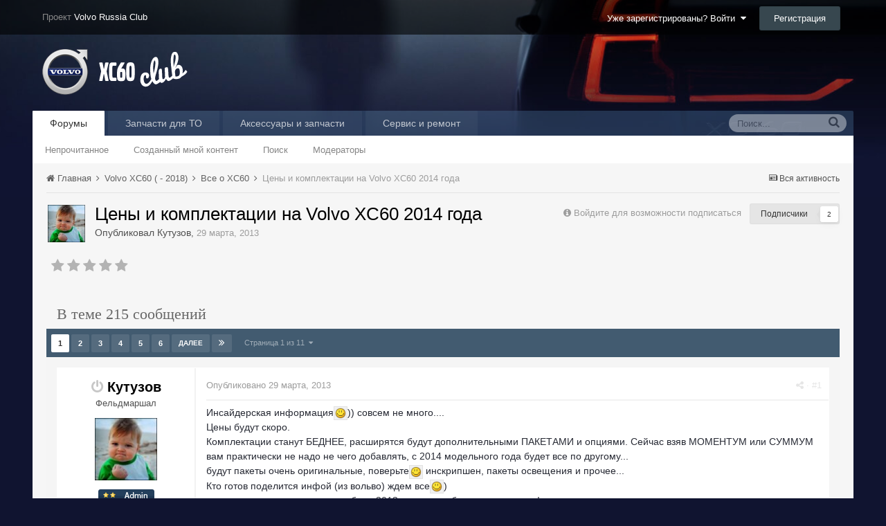

--- FILE ---
content_type: text/html;charset=UTF-8
request_url: https://xc60-club.ru/xcforum/topic/2258-tsenyi-i-komplektatsii-na-volvo-xc60-2014-goda/
body_size: 25135
content:
<!DOCTYPE html><html lang="ru-RU" dir="ltr"><head><title>Цены и комплектации на Volvo XC60 2014 года - Все о XC60 - Клуб Volvo XC60</title>
<!--[if lt IE 9]>
			<link rel="stylesheet" type="text/css" href="https://xc60-club.ru/xcforum/uploads/css_built_2/5e61784858ad3c11f00b5706d12afe52_ie8.css.187a720404fca9a4cca24a375efb116e.css">
		    <script src="//xc60-club.ru/xcforum/applications/core/interface/html5shiv/html5shiv.js"></script>
		<![endif]--><link rel="apple-touch-icon" sizes="57x57" href="/apple-touch-icon-57x57.png?v=5AALK5Mbxo">
<link rel="apple-touch-icon" sizes="60x60" href="/apple-touch-icon-60x60.png?v=5AALK5Mbxo">
<link rel="apple-touch-icon" sizes="72x72" href="/apple-touch-icon-72x72.png?v=5AALK5Mbxo">
<link rel="apple-touch-icon" sizes="76x76" href="/apple-touch-icon-76x76.png?v=5AALK5Mbxo">
<link rel="apple-touch-icon" sizes="114x114" href="/apple-touch-icon-114x114.png?v=5AALK5Mbxo">
<link rel="apple-touch-icon" sizes="120x120" href="/apple-touch-icon-120x120.png?v=5AALK5Mbxo">
<link rel="apple-touch-icon" sizes="144x144" href="/apple-touch-icon-144x144.png?v=5AALK5Mbxo">
<link rel="apple-touch-icon" sizes="152x152" href="/apple-touch-icon-152x152.png?v=5AALK5Mbxo">
<link rel="apple-touch-icon" sizes="180x180" href="/apple-touch-icon-180x180.png?v=5AALK5Mbxo">
<link rel="icon" type="image/png" href="/favicon-32x32.png?v=5AALK5Mbxo" sizes="32x32">
<link rel="icon" type="image/png" href="/favicon-194x194.png?v=5AALK5Mbxo" sizes="194x194">
<link rel="icon" type="image/png" href="/favicon-96x96.png?v=5AALK5Mbxo" sizes="96x96">
<link rel="icon" type="image/png" href="/android-chrome-192x192.png?v=5AALK5Mbxo" sizes="192x192">
<link rel="icon" type="image/png" href="/favicon-16x16.png?v=5AALK5Mbxo" sizes="16x16">
<link rel="manifest" href="/manifest.json?v=5AALK5Mbxo">
<link rel="mask-icon" href="/safari-pinned-tab.svg?v=5AALK5Mbxo" color="#182132">
<link rel="shortcut icon" href="/favicon.ico?v=5AALK5Mbxo">
<meta name="apple-mobile-web-app-title" content="XC60-Club">
<meta name="application-name" content="XC60-Club">
<meta name="msapplication-TileColor" content="#182132">
<meta name="msapplication-TileImage" content="/mstile-144x144.png?v=5AALK5Mbxo">
<meta name="theme-color" content="#182132">
		
<meta charset="utf-8">

	<meta name="viewport" content="width=device-width, initial-scale=1">


	<meta property="og:image" content="https://xc60-club.ru/xcforum/uploads/monthly_2016_01/volvo2x.png.4834893c868d1e46f69a05c777ff081b.png.3976cc71f5b4de3e6434e7751f9d2abd.png">


	
		
			
				<meta name="description" content="
Инсайдерская информация)) совсем не много.... Цены будут скоро.Комплектации станут БЕДНЕЕ, расширятся будут дополнительными ПАКЕТАМИ и опциями. Сейчас взяв ...">
			
		
	

	
		
			
				<meta property="og:title" content="Цены и комплектации на Volvo XC60 2014 года">
			
		
	

	
		
			
				<meta property="og:type" content="object">
			
		
	

	
		
			
				<meta property="og:url" content="https://xc60-club.ru/xcforum/topic/2258-tsenyi-i-komplektatsii-na-volvo-xc60-2014-goda/">
			
		
	

	
		
			
				<meta property="og:description" content="
Инсайдерская информация)) совсем не много.... Цены будут скоро.Комплектации станут БЕДНЕЕ, расширятся будут дополнительными ПАКЕТАМИ и опциями. Сейчас взяв ...">
			
		
	

	
		
			
				<meta property="og:updated_time" content="2013-11-11T17:26:58Z">
			
		
	

	
		
			
				<meta property="og:site_name" content="Клуб Volvo XC60">
			
		
	

	
		
			
				<meta property="og:locale" content="ru_RU">
			
		
	

<meta name="theme-color" content="#ae1c1a">
<link rel="canonical" href="https://xc60-club.ru/xcforum/topic/2258-tsenyi-i-komplektatsii-na-volvo-xc60-2014-goda/" />


		

	<link rel='stylesheet' href='https://xc60-club.ru/xcforum/uploads/css_built_2/341e4a57816af3ba440d891ca87450ff_framework.css.ee008502b00da3d60bc7e00a1966f761.css?v=36383bb9eb' media='all'>

	<link rel='stylesheet' href='https://xc60-club.ru/xcforum/uploads/css_built_2/05e81b71abe4f22d6eb8d1a929494829_responsive.css.2e705ec70298f7602426687d34653261.css?v=36383bb9eb' media='all'>

	<link rel='stylesheet' href='https://xc60-club.ru/xcforum/uploads/css_built_2/20446cf2d164adcc029377cb04d43d17_flags.css.5e30e376db65abb327a33f293d46d6d9.css?v=36383bb9eb' media='all'>

	<link rel='stylesheet' href='https://xc60-club.ru/xcforum/uploads/css_built_2/90eb5adf50a8c640f633d47fd7eb1778_core.css.d3c54107514e846462abbd49523b5170.css?v=36383bb9eb' media='all'>

	<link rel='stylesheet' href='https://xc60-club.ru/xcforum/uploads/css_built_2/5a0da001ccc2200dc5625c3f3934497d_core_responsive.css.33bb039861b4646fe5a676c6c456097a.css?v=36383bb9eb' media='all'>

	<link rel='stylesheet' href='https://xc60-club.ru/xcforum/uploads/css_built_2/62e269ced0fdab7e30e026f1d30ae516_forums.css.f7d4b5a70699601ff92bfcb003c1a111.css?v=36383bb9eb' media='all'>

	<link rel='stylesheet' href='https://xc60-club.ru/xcforum/uploads/css_built_2/76e62c573090645fb99a15a363d8620e_forums_responsive.css.b7a0391d8b8b991bb52a340c5e553496.css?v=36383bb9eb' media='all'>




<link rel='stylesheet' href='https://xc60-club.ru/xcforum/uploads/css_built_2/258adbb6e4f3e83cd3b355f84e3fa002_custom.css.e14cb57faa5ae4831ad1f46df40cf6cb.css?v=36383bb9eb' media='all'>



		
		

	<link rel='shortcut icon' href='https://xc60-club.ru/xcforum/uploads/monthly_2016_01/favicon.ico.0e510395cdba366ced97f7098926fb3a.ico'>

	
        <!-- App Indexing for Google Search -->
        <link href="android-app://com.quoord.tapatalkpro.activity/tapatalk/xc60-club.ru/xcforum/?location=topic&amp;tid=2258&amp;page=1&amp;perpage=20&amp;channel=google-indexing" rel="alternate" />
        <link href="ios-app://307880732/tapatalk/xc60-club.ru/xcforum/?location=topic&amp;tid=2258&amp;page=1&amp;perpage=20&amp;channel=google-indexing" rel="alternate" />
        <style>
#ipsLayout_header header {
  background-color: #101431;
  background-image: url(https://xc60-club.ru/xcforum/uploads/monthly_2017_03/xc60-II-bgmin.jpg.92f2b966bd32f1fefb852934f619292c.jpg);
  background-repeat: no-repeat;
  background-position: center;
  background-size: cover;
  
}
</style></head><body class="ipsApp ipsApp_front ipsJS_none ipsClearfix" data-controller="core.front.core.app,plugins.minimizequote"  data-message=""  data-pageapp="forums" data-pagelocation="front" data-pagemodule="forums" data-pagecontroller="topic" itemscope itemtype="http://schema.org/WebSite">
 <meta itemprop="url" content="https://xc60-club.ru/xcforum/">
<a href="#elContent" class="ipsHide" title="Перейти к основному содержанию на этой странице" accesskey="m">Перейти к содержанию</a>
		
		<div id="ipsLayout_header" class="ipsClearfix">
			

			


			
<ul id='elMobileNav' class='ipsList_inline ipsResponsive_hideDesktop ipsResponsive_block' data-controller='core.front.core.mobileNav' data-default="all">
	
		
			
			
				
				
			
				
					<li id='elMobileBreadcrumb'>
						<a href='https://xc60-club.ru/xcforum/forum/4-vse-o-xc60/'>
							<span>Все о XC60</span>
						</a>
					</li>
				
				
			
				
				
			
		
	
	
	
	<li >
		<a data-action="defaultStream" class='ipsType_light'  href='https://xc60-club.ru/xcforum/discover/'><i class='icon-newspaper'></i></a>
	</li>

	
		<li class='ipsJS_show'>
			<a href='https://xc60-club.ru/xcforum/search/' data-action="mobileSearch"><i class='fa fa-search'></i></a>
		</li>
	
	<li data-ipsDrawer data-ipsDrawer-drawerElem='#elMobileDrawer'>
		<a href='#'>
			
			
			
			
			<i class='fa fa-navicon'></i>
		</a>
	</li>
</ul>
			<header><div style="padding: 0 15px; margin: 0 auto; position: relative; display: block; height: 50px; background: rgba(0,0,0,0.6); line-height: 50px; vertical-align:middle;">
                  <div style="max-width: 95%;padding: 0 15px;margin: 0 auto;position: relative;">
                  	

	<ul id='elUserNav' class='ipsList_inline cSignedOut ipsClearfix ipsResponsive_hidePhone ipsResponsive_block'>
		<li id='elSignInLink'>
			
				<a href='https://xc60-club.ru/xcforum/login/' data-ipsMenu-closeOnClick="false" data-ipsMenu id='elUserSignIn'>
					Уже зарегистрированы? Войти &nbsp;<i class='fa fa-caret-down'></i>
				</a>
			
			
<div id='elUserSignIn_menu' class='ipsMenu ipsMenu_auto ipsHide'>
	<div data-role="loginForm">
		
		
			
				
<form accept-charset='utf-8' class="ipsPad ipsForm ipsForm_vertical" method='post' action='https://xc60-club.ru/xcforum/login/' data-ipsValidation novalidate>
	<input type="hidden" name="login__standard_submitted" value="1">
	
		<input type="hidden" name="csrfKey" value="b351a74eb9956799cf2c29e9c56abe74">
	
	<h4 class="ipsType_sectionHead">Войти</h4>
	<br><br>
	<ul class='ipsList_reset'>
		
			
				
					<li class="ipsFieldRow ipsFieldRow_noLabel ipsFieldRow_fullWidth">
						<input type="text" required placeholder="Отображаемое имя или  email адрес" name='auth' id='auth'>
					</li>
				
			
				
					<li class="ipsFieldRow ipsFieldRow_noLabel ipsFieldRow_fullWidth">
						<input type="password" required placeholder="Пароль" name='password' id='password'>
					</li>
				
			
				
					
<li class='ipsFieldRow ipsFieldRow_checkbox ipsClearfix ' id="9c7ffa65f11c317804907d1e35f70d9d">
	
		
		
<input type="hidden" name="remember_me" value="0">
<span class='ipsCustomInput'>
	<input
		type='checkbox'
		role='checkbox'
		name='remember_me_checkbox'
		value='1'
		id="check_9c7ffa65f11c317804907d1e35f70d9d"
		data-toggle-id="9c7ffa65f11c317804907d1e35f70d9d"
		checked aria-checked='true'
		
		
		
		
		
		
	>
	
	<span></span>
</span>


		
		<div class='ipsFieldRow_content'>
			<label class='ipsFieldRow_label' for='check_9c7ffa65f11c317804907d1e35f70d9d'>Запомнить </label>
			


<span class='ipsFieldRow_desc'>
	Не рекомендуется для компьютеров с общим доступом
</span>
			
			
		</div>
	
</li>
				
			
				
					
<li class='ipsFieldRow ipsFieldRow_checkbox ipsClearfix ' id="447c4ee74bbd7ef2ff264d7b7231e3e7">
	
		
		
<input type="hidden" name="signin_anonymous" value="0">
<span class='ipsCustomInput'>
	<input
		type='checkbox'
		role='checkbox'
		name='signin_anonymous_checkbox'
		value='1'
		id="check_447c4ee74bbd7ef2ff264d7b7231e3e7"
		data-toggle-id="447c4ee74bbd7ef2ff264d7b7231e3e7"
		aria-checked='false'
		
		
		
		
		
		
	>
	
	<span></span>
</span>


		
		<div class='ipsFieldRow_content'>
			<label class='ipsFieldRow_label' for='check_447c4ee74bbd7ef2ff264d7b7231e3e7'>Войти анонимно </label>
			
			
			
		</div>
	
</li>
				
			
		
		<li class="ipsFieldRow ipsFieldRow_fullWidth">
			<br>
			<button type="submit" class="ipsButton ipsButton_primary ipsButton_small" id="elSignIn_submit">Войти</button>
			<br>
			<p class="ipsType_right ipsType_small">
				<a href='https://xc60-club.ru/xcforum/lostpassword/' data-ipsDialog data-ipsDialog-title='Забыли пароль?'>Забыли пароль?</a>
			</p>
		</li>
	</ul>
</form>
			
		
		
	</div>
</div>
		</li>
		
			<li>
				<a href='https://xc60-club.ru/xcforum/register/' id='elRegisterButton' class='ipsButton ipsButton_normal ipsButton_primary'>
					Регистрация
				</a>
			</li>
		
	</ul>

                    <span style="color:#888;">Проект <a href="http://www.volvo-russia.ru/forum/" style="color:white;">Volvo Russia Club</a></span>
                  </div>
                </div>
				<div class="ipsLayout_container">
					


<a href='https://xc60-club.ru/xcforum/' id='elLogo' accesskey='1'><img src="https://xc60-club.ru/xcforum/uploads/monthly_2016_01/logo_xc60_forum.png.8e382d6a17a93cfe89cfd1f8eb7208cb.png" alt='Клуб Volvo XC60'></a>

				</div>
			</header>
			

	<nav class='ipsLayout_container' data-controller='core.front.core.navBar'>
		<div class='ipsNavBar_primary  ipsClearfix'>
			
				<div id='elSearch' class='ipsPos_right' data-controller='core.front.core.quickSearch' itemprop="potentialAction" itemscope itemtype="http://schema.org/SearchAction" data-default="all">
					<form accept-charset='utf-8' action='https://xc60-club.ru/xcforum/search/' method='post'>
						<meta itemprop="target" content="https://xc60-club.ru/xcforum/search/?q={q}">
						<a href='#' id='elSearchFilter' data-ipsMenu data-ipsMenu-selectable='radio' data-ipsMenu-appendTo='#elSearch' class="ipsHide">
							<span data-role='searchingIn'>
								
									
										Эта тема
										
										
										<input name="item" value="2258" data-role="searchFilter" type="hidden">
										
								
							</span>
							<i class='fa fa-caret-down'></i>
						</a>
						<input type="hidden" name="type" value="forums_topic" data-role="searchFilter">
						<ul id='elSearchFilter_menu' class='ipsMenu ipsMenu_selectable ipsMenu_narrow ipsHide'>
							<li class='ipsMenu_item ' data-ipsMenuValue='all'>
								<a href='https://xc60-club.ru/xcforum/index.php?app=core&amp;module=search&amp;controller=search&amp;csrfKey=b351a74eb9956799cf2c29e9c56abe74' title='Весь контент'>Весь контент</a>
							</li>
							<li class='ipsMenu_sep'><hr></li>
							
								
								
									<li class='ipsMenu_item ipsMenu_itemChecked' data-ipsMenuValue='{&quot;type&quot;:&quot;forums_topic&quot;,&quot;item&quot;:2258}' data-options='{&quot;type&quot;:&quot;forums_topic&quot;,&quot;item&quot;:2258}'>
										<a href='#'>Эта тема</a>
									</li>
								
									<li class='ipsMenu_item ' data-ipsMenuValue='{&quot;type&quot;:&quot;forums_topic&quot;,&quot;nodes&quot;:4}' data-options='{&quot;type&quot;:&quot;forums_topic&quot;,&quot;nodes&quot;:4}'>
										<a href='#'>Этот форум</a>
									</li>
								
								<li class='ipsMenu_sep'><hr></li>
							
							<li data-role='globalSearchMenuOptions'></li>
							<li class='ipsMenu_item ipsMenu_itemNonSelect'>
								<a href='https://xc60-club.ru/xcforum/search/' accesskey='4'><i class='fa fa-cog'></i> Расширенный поиск</a>
							</li>
						</ul>
						<input type='search' id='elSearchField' placeholder='Поиск...' name='q' itemprop="query-input">
						<button type='submit'><i class='fa fa-search'></i></button>
					</form>
				</div>
			
			<ul data-role="primaryNavBar" class='ipsResponsive_showDesktop ipsResponsive_block'>
				

	
		
		
			
		
		<li class='ipsNavBar_active' data-active id='elNavSecondary_8' data-role="navBarItem" data-navApp="forums" data-navExt="Forums">
			
			
				<a href="https://xc60-club.ru/xcforum/"  data-navItem-id="8" data-navDefault>
					Форумы
				</a>
			
			
				<ul class='ipsNavBar_secondary ' data-role='secondaryNavBar'>
					

	
		
		
		<li  id='elNavSecondary_5' data-role="navBarItem" data-navApp="core" data-navExt="YourActivityStreamsItem">
			
			
				<a href="https://xc60-club.ru/xcforum/discover/unread/"  data-navItem-id="5" >
					Непрочитанное
				</a>
			
			
		</li>
	

	
		
		
		<li  id='elNavSecondary_6' data-role="navBarItem" data-navApp="core" data-navExt="YourActivityStreamsItem">
			
			
				<a href="https://xc60-club.ru/xcforum/discover/content-started/"  data-navItem-id="6" >
					Созданный мной контент
				</a>
			
			
		</li>
	

	

	
		
		
		<li  id='elNavSecondary_7' data-role="navBarItem" data-navApp="core" data-navExt="Search">
			
			
				<a href="https://xc60-club.ru/xcforum/search/"  data-navItem-id="7" >
					Поиск
				</a>
			
			
		</li>
	

	
		
		
		<li  id='elNavSecondary_10' data-role="navBarItem" data-navApp="core" data-navExt="StaffDirectory">
			
			
				<a href="https://xc60-club.ru/xcforum/staff/"  data-navItem-id="10" >
					Модераторы
				</a>
			
			
		</li>
	

					<li class='ipsHide' id='elNavigationMore_8' data-role='navMore'>
						<a href='#' data-ipsMenu data-ipsMenu-appendTo='#elNavigationMore_8' id='elNavigationMore_8_dropdown'>Больше <i class='fa fa-caret-down'></i></a>
						<ul class='ipsHide ipsMenu ipsMenu_auto' id='elNavigationMore_8_dropdown_menu' data-role='moreDropdown'></ul>
					</li>
				</ul>
			
		</li>
	

	

	
		
		
		<li  id='elNavSecondary_18' data-role="navBarItem" data-navApp="core" data-navExt="CustomItem">
			
			
				<a href="https://xc60-club.ru/xcforum/topic/2140-zapchasti-dlya-prohozhdeniya-to/"  data-navItem-id="18" >
					Запчасти для ТО
				</a>
			
			
		</li>
	

	
		
		
		<li  id='elNavSecondary_19' data-role="navBarItem" data-navApp="core" data-navExt="CustomItem">
			
			
				<a href="https://xc60-club.ru/xcforum/topic/711-prodazha-originalnyih-aksessuarov-i-zapchastey-volvo-dlya-odnoklubnikov/"  data-navItem-id="19" >
					Аксессуары и запчасти 
				</a>
			
			
		</li>
	

	
		
		
		<li  id='elNavSecondary_20' data-role="navBarItem" data-navApp="core" data-navExt="CustomItem">
			
			
				<a href="https://xc60-club.ru/xcforum/topic/2233-klubnyiy-servis-v-sokolnikah-revolvoru/"  data-navItem-id="20" >
					Сервис и ремонт
				</a>
			
			
		</li>
	

	

	

				<li class='ipsHide' id='elNavigationMore' data-role='navMore'>
					<a href='#' data-ipsMenu data-ipsMenu-appendTo='#elNavigationMore' id='elNavigationMore_dropdown'>Больше</a>
					<ul class='ipsNavBar_secondary ipsHide' data-role='secondaryNavBar'>
						<li class='ipsHide' id='elNavigationMore_more' data-role='navMore'>
							<a href='#' data-ipsMenu data-ipsMenu-appendTo='#elNavigationMore_more' id='elNavigationMore_more_dropdown'>Больше <i class='fa fa-caret-down'></i></a>
							<ul class='ipsHide ipsMenu ipsMenu_auto' id='elNavigationMore_more_dropdown_menu' data-role='moreDropdown'></ul>
						</li>
					</ul>
				</li>
			</ul>
		</div>
	</nav>

		</div>
		<main role="main" id="ipsLayout_body" class="ipsLayout_container"><div id="ipsLayout_contentArea">
				<div id="ipsLayout_contentWrapper">
					
<nav class='ipsBreadcrumb ipsBreadcrumb_top ipsFaded_withHover'>
	

	<ul class='ipsList_inline ipsPos_right'>
		
		<li >
			<a data-action="defaultStream" class='ipsType_light '  href='https://xc60-club.ru/xcforum/discover/'><i class='icon-newspaper'></i> <span>Вся активность</span></a>
		</li>
		
	</ul>

	<ul itemscope itemtype="http://schema.org/BreadcrumbList">
		<li  itemprop="itemListElement" itemscope itemtype="http://schema.org/ListItem">
			<a title="Главная" href='https://xc60-club.ru/xcforum/' itemtype="http://schema.org/Thing" itemprop="item">
				<span itemprop="name"><i class='fa fa-home'></i> Главная <i class='fa fa-angle-right'></i></span>
			</a>
			<meta itemprop="position" content="1">
		</li>
		
		
			<li  itemprop="itemListElement" itemscope itemtype="http://schema.org/ListItem">
				
					<a href='https://xc60-club.ru/xcforum/forum/3-volvo-xc60-2018/' itemtype="http://schema.org/Thing" itemprop="item">
						<span itemprop="name">Volvo XC60 ( - 2018) <i class='fa fa-angle-right'></i></span>
					</a>
				
				<meta itemprop="position" content="2">
			</li>
			
		
			<li  itemprop="itemListElement" itemscope itemtype="http://schema.org/ListItem">
				
					<a href='https://xc60-club.ru/xcforum/forum/4-vse-o-xc60/' itemtype="http://schema.org/Thing" itemprop="item">
						<span itemprop="name">Все о XC60 <i class='fa fa-angle-right'></i></span>
					</a>
				
				<meta itemprop="position" content="3">
			</li>
			
		
			<li  itemprop="itemListElement" itemscope itemtype="http://schema.org/ListItem">
				
              		<span itemprop="name">Цены и комплектации на Volvo XC60 2014 года</span>
					<!-- Цены и комплектации на Volvo XC60 2014 года -->
				
				<meta itemprop="position" content="4">
			</li>
			
		
	</ul>
</nav>
					
					<div id="ipsLayout_mainArea">
						<a id="elContent"></a>
						
                      	

<div class="ipsResponsive_showTablet ipsResponsive_showPhone ipsResponsive_block" style="text-align: center;">
  <div id="yandex_ad_phone"><div id="yandex_rtb_R-A-144103-8"></div></div>
  <script type="text/javascript">
      (function(w, d, n, s, t) {
          w[n] = w[n] || [];
          w[n].push(function() {
              Ya.Context.AdvManager.render({
                  blockId: "R-A-144103-8",
                  renderTo: "yandex_rtb_R-A-144103-8",
                  pageNumber: 1,
                  async: true
              });
          });
          t = d.getElementsByTagName("script")[0];
          s = d.createElement("script");
          s.type = "text/javascript";
          s.src = "//an.yandex.ru/system/context.js";
          s.async = true;
          t.parentNode.insertBefore(s, t);
      })(this, this.document, "yandexContextAsyncCallbacks");
  </script>
</div>
<div class="ipsResponsive_hidePhone ipsResponsive_hideTablet" style="margin: 0px 20px 15px 20px; text-align: center;">
  <div id="yandex_ad"></div>
<script type="text/javascript">
    (function(w, d, n, s, t) {
        w[n] = w[n] || [];
        w[n].push(function() {
            Ya.Context.AdvManager.render({
                blockId: "R-A-144103-2",
                renderTo: "yandex_ad",
                pageNumber: 1,
                async: true
            });
        });
        t = d.getElementsByTagName("script")[0];
        s = d.createElement("script");
        s.type = "text/javascript";
        s.src = "//an.yandex.ru/system/context.js";
        s.async = true;
        t.parentNode.insertBefore(s, t);
    })(this, this.document, "yandexContextAsyncCallbacks");
</script>
</div>



						
						

	<div class='cWidgetContainer '  data-role='widgetReceiver' data-orientation='horizontal' data-widgetArea='header'>
		<ul class='ipsList_reset'>
			
				
					
					<li class='ipsWidget ipsWidget_horizontal ipsBox ipsWidgetHide ipsHide' data-blockID='app_core_announcements_al0teh30z' data-blockConfig="true" data-blockTitle="Объявления" data-controller='core.front.widgets.block'></li>
				
			
		</ul>
	</div>

						






<div class="ipsPageHeader ipsClearfix">
	
		<div class='ipsPos_right ipsResponsive_noFloat ipsResponsive_hidePhone'>
			

<div data-followApp='forums' data-followArea='topic' data-followID='2258' data-controller='core.front.core.followButton'>
	
		<span class='ipsType_light ipsType_blendLinks ipsResponsive_hidePhone ipsResponsive_inline'><i class='fa fa-info-circle'></i> <a href='https://xc60-club.ru/xcforum/login/' title='Перейти на страницу авторизации'>Войдите для возможности подписаться</a>&nbsp;&nbsp;</span>
	
	

	<div class="ipsFollow ipsPos_middle ipsButton ipsButton_light ipsButton_verySmall " data-role="followButton">
		
			<a href='https://xc60-club.ru/xcforum/index.php?app=core&amp;module=system&amp;controller=notifications&amp;do=followers&amp;follow_app=forums&amp;follow_area=topic&amp;follow_id=2258' title='Посмотреть подписчиков' class='ipsType_blendLinks ipsType_noUnderline' data-ipsTooltip data-ipsDialog data-ipsDialog-size='narrow' data-ipsDialog-title='Кто подписан на это'>
		
				<span>Подписчики</span>
				<span class='ipsCommentCount'>2</span>
		
			</a>
		
	</div>

</div>
		</div>
	
	<div class='ipsPhotoPanel ipsPhotoPanel_small ipsPhotoPanel_notPhone ipsClearfix'>
		

	<span class="ipsUserPhoto ipsUserPhoto_small ">
		<img src="https://xc60-club.ru/xcforum/uploads/profile/photo-183.png" alt="Кутузов" itemprop="image"></span>

		<div>
			<h1 class='ipsType_pageTitle ipsContained_container'>
				

				
				
					<div class='ipsType_break ipsContained'>
						<span >Цены и комплектации на Volvo XC60 2014 года</span>
					</div>
				
			</h1>
			
			<p class='ipsType_reset ipsType_blendLinks '>
				<span class='ipsType_normal'>Опубликовал 
Кутузов</span>, <span class='ipsType_light ipsType_noBreak'><time datetime='2013-03-29T05:27:30Z' title='29.03.2013 05:27 ' data-short='12 г'>29 марта, 2013</time></span><br>
			</p>
			
		</div>
	</div>
</div>





<div class='ipsClearfix'>
	
		<div class='ipsPad_half ipsPos_left ipsType_light ipsResponsive_hidePhone'>
			
			
<div  class='ipsClearfix ipsRating  ipsRating_veryLarge'>
	
	<ul class='ipsRating_collective'>
		
			
				<li class='ipsRating_off'>
					<i class='fa fa-star'></i>
				</li>
			
		
			
				<li class='ipsRating_off'>
					<i class='fa fa-star'></i>
				</li>
			
		
			
				<li class='ipsRating_off'>
					<i class='fa fa-star'></i>
				</li>
			
		
			
				<li class='ipsRating_off'>
					<i class='fa fa-star'></i>
				</li>
			
		
			
				<li class='ipsRating_off'>
					<i class='fa fa-star'></i>
				</li>
			
		
	</ul>
</div>
		</div>
	
	
	<ul class="ipsToolList ipsToolList_horizontal ipsClearfix ipsSpacer_both ipsResponsive_hidePhone">
		
		
		
	</ul>
</div>

<div data-controller='core.front.core.commentFeed,forums.front.topic.view, core.front.core.ignoredComments' data-autoPoll data-baseURL='https://xc60-club.ru/xcforum/topic/2258-tsenyi-i-komplektatsii-na-volvo-xc60-2014-goda/'  data-feedID='topic-2258' class='cTopic ipsClear ipsSpacer_top'>
	
		<h2 class='ipsType_sectionTitle ipsType_reset ipsType_medium' data-role="comment_count" data-commentCountString="js_num_topic_posts">В теме 215 сообщений</h2>
		
			<div class="ipsButtonBar ipsPad_half ipsClearfix ipsClear">
				

	
	<ul class='ipsPagination' id='elPagination_d0919123d60a58467e6ca7fa5b418c3b_6973c9c646f00' data-pages='11' >
		
			
				<li class='ipsPagination_first ipsPagination_inactive'><a href='https://xc60-club.ru/xcforum/topic/2258-tsenyi-i-komplektatsii-na-volvo-xc60-2014-goda/' rel="first" data-page='1' data-ipsTooltip title='Первая страница'><i class='fa fa-angle-double-left'></i></a></li>
				<li class='ipsPagination_prev ipsPagination_inactive'><a href='https://xc60-club.ru/xcforum/topic/2258-tsenyi-i-komplektatsii-na-volvo-xc60-2014-goda/?page=0' rel="prev" data-page='0' data-ipsTooltip title='Предыдущая страница'>Назад</a></li>
			
			<li class='ipsPagination_page ipsPagination_active'><a href='https://xc60-club.ru/xcforum/topic/2258-tsenyi-i-komplektatsii-na-volvo-xc60-2014-goda/' data-page='1'>1</a></li>
			
				
					<li class='ipsPagination_page'><a href='https://xc60-club.ru/xcforum/topic/2258-tsenyi-i-komplektatsii-na-volvo-xc60-2014-goda/?page=2' data-page='2'>2</a></li>
				
					<li class='ipsPagination_page'><a href='https://xc60-club.ru/xcforum/topic/2258-tsenyi-i-komplektatsii-na-volvo-xc60-2014-goda/?page=3' data-page='3'>3</a></li>
				
					<li class='ipsPagination_page'><a href='https://xc60-club.ru/xcforum/topic/2258-tsenyi-i-komplektatsii-na-volvo-xc60-2014-goda/?page=4' data-page='4'>4</a></li>
				
					<li class='ipsPagination_page'><a href='https://xc60-club.ru/xcforum/topic/2258-tsenyi-i-komplektatsii-na-volvo-xc60-2014-goda/?page=5' data-page='5'>5</a></li>
				
					<li class='ipsPagination_page'><a href='https://xc60-club.ru/xcforum/topic/2258-tsenyi-i-komplektatsii-na-volvo-xc60-2014-goda/?page=6' data-page='6'>6</a></li>
				
				<li class='ipsPagination_next'><a href='https://xc60-club.ru/xcforum/topic/2258-tsenyi-i-komplektatsii-na-volvo-xc60-2014-goda/?page=2' rel="next" data-page='2' data-ipsTooltip title='Следующая страница'>Далее</a></li>
				<li class='ipsPagination_last'><a href='https://xc60-club.ru/xcforum/topic/2258-tsenyi-i-komplektatsii-na-volvo-xc60-2014-goda/?page=11' rel="last" data-page='11' data-ipsTooltip title='Последняя страница'><i class='fa fa-angle-double-right'></i></a></li>
			
			
				<li class='ipsPagination_pageJump'>
					<a href='#' data-ipsMenu data-ipsMenu-closeOnClick='false' data-ipsMenu-appendTo='#elPagination_d0919123d60a58467e6ca7fa5b418c3b_6973c9c646f00' id='elPagination_d0919123d60a58467e6ca7fa5b418c3b_jump'>Страница 1 из 11 &nbsp;<i class='fa fa-caret-down'></i></a>
					<div class='ipsMenu ipsMenu_narrow ipsPad ipsHide' id='elPagination_d0919123d60a58467e6ca7fa5b418c3b_jump_menu'>
						<form accept-charset='utf-8' method='post' action='https://xc60-club.ru/xcforum/topic/2258-tsenyi-i-komplektatsii-na-volvo-xc60-2014-goda/' data-role="pageJump">
							<ul class='ipsForm ipsForm_horizontal'>
								<li class='ipsFieldRow'>
									<input type='number' min='1' max='11' placeholder='Номер страницы' class='ipsField_fullWidth' name='page'>
								</li>
								<li class='ipsFieldRow ipsFieldRow_fullWidth'>
									<input type='submit' class='ipsButton_fullWidth ipsButton ipsButton_verySmall ipsButton_primary' value='Поехали'>
								</li>
							</ul>
						</form>
					</div>
				</li>
			
		
	</ul>

			</div>
		
	

	<div data-role='commentFeed' data-controller='core.front.core.moderation' class='ipsAreaBackground_light ipsPad'>
		<form action="https://xc60-club.ru/xcforum/topic/2258-tsenyi-i-komplektatsii-na-volvo-xc60-2014-goda/?csrfKey=b351a74eb9956799cf2c29e9c56abe74&amp;do=multimodComment" method="post" data-ipsPageAction data-role='moderationTools'>
			
			
				
					
					
					




<a id="comment-79052"></a>
<article itemscope itemtype="http://schema.org/Comment"  id="elComment_79052" class="cPost ipsBox  ipsComment  ipsComment_parent ipsClearfix ipsClear ipsColumns ipsColumns_noSpacing ipsColumns_collapsePhone  ">
	
	<aside class="ipsComment_author cAuthorPane ipsColumn ipsColumn_medium"><h3 class="ipsType_sectionHead cAuthorPane_author ipsType_blendLinks ipsType_break" itemprop="creator" itemscope itemtype="http://schema.org/Person">
<i class="fa fa-power-off ipsOnlineStatus_offline" data-ipstooltip title="Оффлайн"></i> 
<strong itemprop="name">
Кутузов</strong> <span class="ipsResponsive_showPhone ipsResponsive_inline">  

	
		<span title="Общая репутация пользователя" data-ipsTooltip class='ipsRepBadge ipsRepBadge_positive'>
	
			<i class='fa fa-plus-circle'></i> 941
	
		</span>
	
</span>
</h3>
		<ul class="cAuthorPane_info ipsList_reset">
			
				<li class="ipsResponsive_hidePhone ipsType_break">Фельдмаршал</li>
			
			

			<li class="cAuthorPane_photo">
				

	<span class="ipsUserPhoto ipsUserPhoto_large ">
		<img src="https://xc60-club.ru/xcforum/uploads/profile/photo-183.png" alt="Кутузов" itemprop="image"></span>

			</li>
			<!-- <li><span style='font-weight:bold;color:darkgreen;'>Администраторы</span></li> -->
			
				<li class="ipsResponsive_hidePhone"><img src="https://xc60-club.ru/xcforum/uploads//team_admin.png" alt="" class="cAuthorGroupIcon"></li>
			
			
				<li class="ipsResponsive_hidePhone">

	
		<span title="Общая репутация пользователя" data-ipsTooltip class='ipsRepBadge ipsRepBadge_positive'>
	
			<i class='fa fa-plus-circle'></i> 941
	
		</span>
	
</li>
				<li class="ipsType_light">12 997 сообщений</li>
				
				

	
	<li class='ipsResponsive_hidePhone ipsType_break'>
		<div style="font-size:11px;"><strong>Город:</strong> Москва</div>
	</li>
	
	<li class='ipsResponsive_hidePhone ipsType_break'>
		<div style="font-size:11px;"><strong>Авто:</strong> XC90 16&#039;, XC90 18&#039;, XC60 20&quot; и AMAZON 67&#039;</div>
	</li>
	

			
		</ul></aside><div class="ipsColumn ipsColumn_fluid">
		

<div id="comment-79052_wrap" data-controller="core.front.core.comment" data-commentapp="forums" data-commenttype="forums" data-commentid="79052" data-quotedata="{&quot;userid&quot;:183,&quot;username&quot;:&quot;\u041a\u0443\u0442\u0443\u0437\u043e\u0432&quot;,&quot;timestamp&quot;:1364534850,&quot;contentapp&quot;:&quot;forums&quot;,&quot;contenttype&quot;:&quot;forums&quot;,&quot;contentid&quot;:2258,&quot;contentclass&quot;:&quot;forums_Topic&quot;,&quot;contentcommentid&quot;:79052}" class="ipsComment_content ipsType_medium  ipsFaded_withHover">
	

	<div class="ipsComment_meta ipsType_light">
		<p class="ipsPos_right ipsType_reset ipsType_blendLinks ipsFaded ipsFaded_more">
			
			
				<a href="https://xc60-club.ru/xcforum/topic/2258-tsenyi-i-komplektatsii-na-volvo-xc60-2014-goda/" data-ipstooltip title="Поделиться сообщением" data-ipsmenu data-ipsmenu-closeonclick="false" id="elSharePost_79052" data-role="shareComment"><i class="fa fa-share-alt"></i></a>

	<span class="ipsPos_right">
		
		
			&nbsp;·&nbsp;<a href="https://xc60-club.ru/xcforum/topic/2258-tsenyi-i-komplektatsii-na-volvo-xc60-2014-goda/?do=findComment&amp;comment=79052">#1</a>
		
	</span>

			
			
		</p>

		<p class="ipsType_reset">
			<a href="https://xc60-club.ru/xcforum/topic/2258-tsenyi-i-komplektatsii-na-volvo-xc60-2014-goda/?do=findComment&amp;comment=79052" class="ipsType_blendLinks">Опубликовано <time datetime='2013-03-29T05:27:30Z' title='29.03.2013 05:27 ' data-short='12 г'>29 марта, 2013</time></a>
			
			
			
		</p>
	</div>

	


	<div class="cPost_contentWrap ipsPad">		
		<div data-role="commentContent" itemprop="text" class="ipsType_normal ipsType_richText ipsContained" data-controller="core.front.core.lightboxedImages">
			
<p>Инсайдерская информация<img src="https://xc60-club.ru/xcforum/uploads/emoticons/default_smile.png" alt=":)" srcset="https://xc60-club.ru/xcforum/uploads/emoticons/smile@2x.png 2x" width="20" height="20">)) совсем не много.... </p><p>Цены будут скоро.</p><p>Комплектации станут БЕДНЕЕ, расширятся будут дополнительными ПАКЕТАМИ и опциями. Сейчас взяв МОМЕНТУМ или СУММУМ вам практически не надо не чего добавлять, с 2014 модельного года будет все по другому...</p><p>будут пакеты очень оригинальные, поверьте<img src="https://xc60-club.ru/xcforum/uploads/emoticons/default_smile.png" alt=":)" srcset="https://xc60-club.ru/xcforum/uploads/emoticons/smile@2x.png 2x" width="20" height="20"> инскрипшен, пакеты освещения и прочее... </p><p>Кто готов поделится инфой (из вольво) ждем все<img src="https://xc60-club.ru/xcforum/uploads/emoticons/default_smile.png" alt=":)" srcset="https://xc60-club.ru/xcforum/uploads/emoticons/smile@2x.png 2x" width="20" height="20">) </p><p>так что предложение на автомобили 2013 года могут быть интересными!</p>


			
		</div>

		
			
				

	<div data-controller='core.front.core.reputation' class='ipsClearfix ipsPos_right ipsResponsive_noFloat'>
		
			
		
	</div>


			
		

		<ul class="ipsComment_controls ipsClearfix" data-role="commentControls">
			
				
				
				
			
			<li class="ipsHide" data-role="commentLoading">
				<span class="ipsLoading ipsLoading_tiny ipsLoading_noAnim"></span>
			</li>
		</ul>
		
			
<div data-role="memberSignature" class="ipsResponsive_hidePhone">
	<hr class="ipsHr"> </hr> 
	<div class="ipsType_light ipsType_richText">
		
<p>
	<a href="https://xc60-club.ru/xcforum/topic/711-prodazha-originalnyih-aksessuarov-i-zapchastey-volvo-dlya-odnoklubnikov/" rel="">Запчасти и аксессуары для форумчан</a> - лучшее предложение
</p>

<p>
	<a href="https://xc60-club.ru/xcforum/topic/9214-chip-tyuning-rica-na-volvo-dlya-vea-dvigateley-%E2%80%94-revolvo/" rel="">Увеличение мощности двигателя на Вольво - Чип тюнинг <strong>RICA Engineering</strong></a>
</p>

<p>
	<a href="https://xc60-club.ru/xcforum/topic/2233-klubnyiy-ustanovochnyiy-servis-na-m-botanicheskiy-sad/" rel="">Клубный сервис <strong>REVOLVO </strong>(кузовной, слесарный, установка допов)</a> | тел.: 8 (985) 231 0201
</p>

<p>
	<strong><span style="color:#999999;">Мы в соцсетях:</span>  <a href="https://instagram.com/revolvoru/" rel="external nofollow">Instagram</a> / <span style="color:#e74c3c;"><a href="https://www.drive2.ru/o/ReVolvo/" rel="external nofollow">DRIVE2.RU</a></span> / <a href="https://www.facebook.com/revolvoru/" rel="external nofollow">Facebook.ru</a> / <a href="https://vk.ru/revolvo" rel="external nofollow">VK</a> / <a href="https://dzen.ru/revolvo" rel="external nofollow">ДЗЕН</a></strong>
</p>

	</div>
</div>
		
	</div>

	<div class="ipsMenu ipsMenu_wide ipsHide cPostShareMenu" id="elSharePost_79052_menu">
		<div class="ipsPad">
			<h4 class="ipsType_sectionHead">Поделиться сообщением</h4>
			<hr class="ipsHr">
<h5 class="ipsType_normal ipsType_reset">Ссылка на сообщение</h5>
			
			<input type="text" value="https://xc60-club.ru/xcforum/topic/2258-tsenyi-i-komplektatsii-na-volvo-xc60-2014-goda/" class="ipsField_fullWidth">
			

			
				<h5 class="ipsType_normal ipsType_reset ipsSpacer_top">Поделиться на другие сайты</h5>
				

	<ul class='ipsList_inline ipsList_noSpacing ipsClearfix' data-controller="core.front.core.sharelink">
		
			<li>
<a href="http://twitter.com/share?text=%D0%A6%D0%B5%D0%BD%D1%8B%20%D0%B8%20%D0%BA%D0%BE%D0%BC%D0%BF%D0%BB%D0%B5%D0%BA%D1%82%D0%B0%D1%86%D0%B8%D0%B8%20%D0%BD%D0%B0%20Volvo%20XC60%202014%20%D0%B3%D0%BE%D0%B4%D0%B0%20%23xc60club&amp;url=https%3A%2F%2Fxc60-club.ru%2Fxcforum%2Ftopic%2F2258-tsenyi-i-komplektatsii-na-volvo-xc60-2014-goda%2F%3Fdo%3DfindComment%26comment%3D79052" class="cShareLink cShareLink_twitter" target="_blank" data-role="shareLink" title='Поделиться в Twitter' data-ipsTooltip rel='noopener noreferrer'>
	<i class="fa fa-twitter"></i>
</a></li>
		
			<li>
<a href="https://www.facebook.com/sharer/sharer.php?u=https%3A%2F%2Fxc60-club.ru%2Fxcforum%2Ftopic%2F2258-tsenyi-i-komplektatsii-na-volvo-xc60-2014-goda%2F%3Fdo%3DfindComment%26comment%3D79052" class="cShareLink cShareLink_facebook" target="_blank" data-role="shareLink" title='Поделиться в Facebook' data-ipsTooltip rel='noopener noreferrer'>
	<i class="fa fa-facebook"></i>
</a></li>
		
	</ul>

			
		</div>
	</div>
</div>

	</div>
</article>

					
						<div class="ipsResponsive_hidePhone ipsResponsive_hideTablet ipsResponsive_block" id="yandex_ad_posts">
  <div id="yandex_rtb_R-A-144103-7" class="yandex-adaptive"></div>
</div>
<script type="text/javascript">
    (function(w, d, n, s, t) {
        w[n] = w[n] || [];
        w[n].push(function() {
            Ya.Context.AdvManager.render({
                blockId: "R-A-144103-7",
                renderTo: "yandex_rtb_R-A-144103-7",
                async: true
            });
        });
        t = d.getElementsByTagName("script")[0];
        s = d.createElement("script");
        s.type = "text/javascript";
        s.src = "//an.yandex.ru/system/context.js";
        s.async = true;
        t.parentNode.insertBefore(s, t);
    })(this, this.document, "yandexContextAsyncCallbacks");
</script>
<div class="ipsResponsive_showTablet ipsResponsive_showPhone ipsResponsive_block" id="yandex_ad_posts_phone"></div>
<script type="text/javascript">
    (function(w, d, n, s, t) {
        w[n] = w[n] || [];
        w[n].push(function() {
            Ya.Context.AdvManager.render({
                blockId: "R-A-144103-8",
                renderTo: "yandex_ad_posts_phone",
                pageNumber: 2,
                async: true
            });
        });
        t = d.getElementsByTagName("script")[0];
        s = d.createElement("script");
        s.type = "text/javascript";
        s.src = "//an.yandex.ru/system/context.js";
        s.async = true;
        t.parentNode.insertBefore(s, t);
    })(this, this.document, "yandexContextAsyncCallbacks");
</script>
					
				
					
					
					




<a id="comment-79063"></a>
<article itemscope itemtype="http://schema.org/Comment"  id="elComment_79063" class="cPost ipsBox  ipsComment  ipsComment_parent ipsClearfix ipsClear ipsColumns ipsColumns_noSpacing ipsColumns_collapsePhone  ">
	
	<aside class="ipsComment_author cAuthorPane ipsColumn ipsColumn_medium"><h3 class="ipsType_sectionHead cAuthorPane_author ipsType_blendLinks ipsType_break" itemprop="creator" itemscope itemtype="http://schema.org/Person">
<i class="fa fa-power-off ipsOnlineStatus_offline" data-ipstooltip title="Оффлайн"></i> 
<strong itemprop="name">
kot</strong> <span class="ipsResponsive_showPhone ipsResponsive_inline">  

	
		<span title="Общая репутация пользователя" data-ipsTooltip class='ipsRepBadge ipsRepBadge_positive'>
	
			<i class='fa fa-plus-circle'></i> 14
	
		</span>
	
</span>
</h3>
		<ul class="cAuthorPane_info ipsList_reset">
			
				<li class="ipsResponsive_hidePhone ipsType_break">Свой человек</li>
			
			

			<li class="cAuthorPane_photo">
				

	<span class="ipsUserPhoto ipsUserPhoto_large ">
		<img src="https://xc60-club.ru/xcforum/uploads/profile/photo-626.png" alt="kot" itemprop="image"></span>

			</li>
			<!-- <li>Пользователи</li> -->
			
			
				<li class="ipsResponsive_hidePhone">

	
		<span title="Общая репутация пользователя" data-ipsTooltip class='ipsRepBadge ipsRepBadge_positive'>
	
			<i class='fa fa-plus-circle'></i> 14
	
		</span>
	
</li>
				<li class="ipsType_light">1 084 сообщения</li>
				
				

	
	<li class='ipsResponsive_hidePhone ipsType_break'>
		<div style="font-size:11px;"><strong>Город:</strong> Тюмень</div>
	</li>
	
	<li class='ipsResponsive_hidePhone ipsType_break'>
		<div style="font-size:11px;"><strong>Авто:</strong> XC60 D5 MY12 Polestar</div>
	</li>
	

			
		</ul></aside><div class="ipsColumn ipsColumn_fluid">
		

<div id="comment-79063_wrap" data-controller="core.front.core.comment" data-commentapp="forums" data-commenttype="forums" data-commentid="79063" data-quotedata="{&quot;userid&quot;:626,&quot;username&quot;:&quot;kot&quot;,&quot;timestamp&quot;:1364538021,&quot;contentapp&quot;:&quot;forums&quot;,&quot;contenttype&quot;:&quot;forums&quot;,&quot;contentid&quot;:2258,&quot;contentclass&quot;:&quot;forums_Topic&quot;,&quot;contentcommentid&quot;:79063}" class="ipsComment_content ipsType_medium  ipsFaded_withHover">
	

	<div class="ipsComment_meta ipsType_light">
		<p class="ipsPos_right ipsType_reset ipsType_blendLinks ipsFaded ipsFaded_more">
			
			
				<a href="https://xc60-club.ru/xcforum/topic/2258-tsenyi-i-komplektatsii-na-volvo-xc60-2014-goda/?do=findComment&amp;comment=79063" data-ipstooltip title="Поделиться сообщением" data-ipsmenu data-ipsmenu-closeonclick="false" id="elSharePost_79063" data-role="shareComment"><i class="fa fa-share-alt"></i></a>

	<span class="ipsPos_right">
		
		
			&nbsp;·&nbsp;<a href="https://xc60-club.ru/xcforum/topic/2258-tsenyi-i-komplektatsii-na-volvo-xc60-2014-goda/?do=findComment&amp;comment=79063">#2</a>
		
	</span>

			
			
		</p>

		<p class="ipsType_reset">
			<a href="https://xc60-club.ru/xcforum/topic/2258-tsenyi-i-komplektatsii-na-volvo-xc60-2014-goda/?do=findComment&amp;comment=79063" class="ipsType_blendLinks">Опубликовано <time datetime='2013-03-29T06:20:21Z' title='29.03.2013 06:20 ' data-short='12 г'>29 марта, 2013</time></a>
			
			
			
		</p>
	</div>

	


	<div class="cPost_contentWrap ipsPad">		
		<div data-role="commentContent" itemprop="text" class="ipsType_normal ipsType_richText ipsContained" data-controller="core.front.core.lightboxedImages">
			
<p>В базе суммум станут платными следующие опции:</p><p>- IAQS</p><p>- датчик влажности</p><p>- подогрев форсунок омывателя лобовухи</p><p>- функция складывания спинки сиденья пас.</p><p>- самозат. зеркало зад. вида</p><p>- защитная нейлоновая сеть баг. отд.</p><p>- держатель сумок в баг. отд.</p><p>- розетка на 12V в баг. отд.</p><p>- активные фары Bi-Xenon с авт. рег. уровня</p><p>- омыватели фар</p><p>- датчик дождя</p><p>- откл. пас. подушки безопасности</p><p>- ISOFIX для детского сиденья</p><p>- DVD проигрыватель на один диск с МР3</p><p>- цветной дисплей 7 дюймов</p><p>- <strong>база R17 SEGIN всё остальные диски платная опция</strong></p><p>Появились новые опции (доступные именно для суммум !):</p><p>- подогрев рул. кол.</p><p>- подогрев лоб. стекла</p><p>- новая отделка салона деревом</p><p>- отделка верхней части передней панели кожей, Inscription</p><p>- 3-х спицевое рул. кол. двухцветное</p><p>- лепестки переключения передач</p><p>- самозатемняющиеся боковые зеркала</p><p>- пакет освещения салона</p><p>- активные фары дал. света</p><p>- активные фары дал. света, адаптивная рег. уровня</p><p>- BLIS + система обнаружения ТР. СР. , движущихся в поперечном направлении</p><p>- шасси SPORT</p><p>- диски R20 TITANIA 2</p><p>- R17 VALDER</p><p>- R17 VALDER серебристые</p><p>- R18 PAN</p><p>- R18 FREJA тёмно серые</p><p>- <strong>салон кожа R-design </strong> <strong>пять вариантов</strong></p><p>Новое, что входит в суммум по умолчанию:</p><p>- 3-х спицевое рул. кол.</p><p>- графическая панель приборов 8"</p><p>- металлическая накладка в баг. отд.</p><p>- подсветка ручки КПП (новой)</p><p> Про пакеты отпишу позже, продолжение следует <img src="https://xc60-club.ru/xcforum/uploads/emoticons/default_smile.png" alt=":)" srcset="https://xc60-club.ru/xcforum/uploads/emoticons/smile@2x.png 2x" width="20" height="20"></p>


			
		</div>

		
			
				

	<div data-controller='core.front.core.reputation' class='ipsClearfix ipsPos_right ipsResponsive_noFloat'>
		
			
		
	</div>


			
		

		<ul class="ipsComment_controls ipsClearfix" data-role="commentControls">
			
				
				
				
			
			<li class="ipsHide" data-role="commentLoading">
				<span class="ipsLoading ipsLoading_tiny ipsLoading_noAnim"></span>
			</li>
		</ul>
		
	</div>

	<div class="ipsMenu ipsMenu_wide ipsHide cPostShareMenu" id="elSharePost_79063_menu">
		<div class="ipsPad">
			<h4 class="ipsType_sectionHead">Поделиться сообщением</h4>
			<hr class="ipsHr">
<h5 class="ipsType_normal ipsType_reset">Ссылка на сообщение</h5>
			
			<input type="text" value="https://xc60-club.ru/xcforum/topic/2258-tsenyi-i-komplektatsii-na-volvo-xc60-2014-goda/?do=findComment&amp;comment=79063" class="ipsField_fullWidth">
			

			
				<h5 class="ipsType_normal ipsType_reset ipsSpacer_top">Поделиться на другие сайты</h5>
				

	<ul class='ipsList_inline ipsList_noSpacing ipsClearfix' data-controller="core.front.core.sharelink">
		
			<li>
<a href="http://twitter.com/share?text=%D0%A6%D0%B5%D0%BD%D1%8B%20%D0%B8%20%D0%BA%D0%BE%D0%BC%D0%BF%D0%BB%D0%B5%D0%BA%D1%82%D0%B0%D1%86%D0%B8%D0%B8%20%D0%BD%D0%B0%20Volvo%20XC60%202014%20%D0%B3%D0%BE%D0%B4%D0%B0%20%23xc60club&amp;url=https%3A%2F%2Fxc60-club.ru%2Fxcforum%2Ftopic%2F2258-tsenyi-i-komplektatsii-na-volvo-xc60-2014-goda%2F%3Fdo%3DfindComment%26comment%3D79063" class="cShareLink cShareLink_twitter" target="_blank" data-role="shareLink" title='Поделиться в Twitter' data-ipsTooltip rel='noopener noreferrer'>
	<i class="fa fa-twitter"></i>
</a></li>
		
			<li>
<a href="https://www.facebook.com/sharer/sharer.php?u=https%3A%2F%2Fxc60-club.ru%2Fxcforum%2Ftopic%2F2258-tsenyi-i-komplektatsii-na-volvo-xc60-2014-goda%2F%3Fdo%3DfindComment%26comment%3D79063" class="cShareLink cShareLink_facebook" target="_blank" data-role="shareLink" title='Поделиться в Facebook' data-ipsTooltip rel='noopener noreferrer'>
	<i class="fa fa-facebook"></i>
</a></li>
		
	</ul>

			
		</div>
	</div>
</div>

	</div>
</article>

					
				
					
					
					




<a id="comment-79064"></a>
<article itemscope itemtype="http://schema.org/Comment"  id="elComment_79064" class="cPost ipsBox  ipsComment  ipsComment_parent ipsClearfix ipsClear ipsColumns ipsColumns_noSpacing ipsColumns_collapsePhone  ">
	
	<aside class="ipsComment_author cAuthorPane ipsColumn ipsColumn_medium"><h3 class="ipsType_sectionHead cAuthorPane_author ipsType_blendLinks ipsType_break" itemprop="creator" itemscope itemtype="http://schema.org/Person">
<i class="fa fa-power-off ipsOnlineStatus_offline" data-ipstooltip title="Оффлайн"></i> 
<strong itemprop="name">
Кутузов</strong> <span class="ipsResponsive_showPhone ipsResponsive_inline">  

	
		<span title="Общая репутация пользователя" data-ipsTooltip class='ipsRepBadge ipsRepBadge_positive'>
	
			<i class='fa fa-plus-circle'></i> 941
	
		</span>
	
</span>
</h3>
		<ul class="cAuthorPane_info ipsList_reset">
			
				<li class="ipsResponsive_hidePhone ipsType_break">Фельдмаршал</li>
			
			

			<li class="cAuthorPane_photo">
				

	<span class="ipsUserPhoto ipsUserPhoto_large ">
		<img src="https://xc60-club.ru/xcforum/uploads/profile/photo-183.png" alt="Кутузов" itemprop="image"></span>

			</li>
			<!-- <li><span style='font-weight:bold;color:darkgreen;'>Администраторы</span></li> -->
			
				<li class="ipsResponsive_hidePhone"><img src="https://xc60-club.ru/xcforum/uploads//team_admin.png" alt="" class="cAuthorGroupIcon"></li>
			
			
				<li class="ipsResponsive_hidePhone">

	
		<span title="Общая репутация пользователя" data-ipsTooltip class='ipsRepBadge ipsRepBadge_positive'>
	
			<i class='fa fa-plus-circle'></i> 941
	
		</span>
	
</li>
				<li class="ipsType_light">12 997 сообщений</li>
				
				

	
	<li class='ipsResponsive_hidePhone ipsType_break'>
		<div style="font-size:11px;"><strong>Город:</strong> Москва</div>
	</li>
	
	<li class='ipsResponsive_hidePhone ipsType_break'>
		<div style="font-size:11px;"><strong>Авто:</strong> XC90 16&#039;, XC90 18&#039;, XC60 20&quot; и AMAZON 67&#039;</div>
	</li>
	

			
		</ul></aside><div class="ipsColumn ipsColumn_fluid">
		

<div id="comment-79064_wrap" data-controller="core.front.core.comment" data-commentapp="forums" data-commenttype="forums" data-commentid="79064" data-quotedata="{&quot;userid&quot;:183,&quot;username&quot;:&quot;\u041a\u0443\u0442\u0443\u0437\u043e\u0432&quot;,&quot;timestamp&quot;:1364538180,&quot;contentapp&quot;:&quot;forums&quot;,&quot;contenttype&quot;:&quot;forums&quot;,&quot;contentid&quot;:2258,&quot;contentclass&quot;:&quot;forums_Topic&quot;,&quot;contentcommentid&quot;:79064}" class="ipsComment_content ipsType_medium  ipsFaded_withHover">
	

	<div class="ipsComment_meta ipsType_light">
		<p class="ipsPos_right ipsType_reset ipsType_blendLinks ipsFaded ipsFaded_more">
			
			
				<a href="https://xc60-club.ru/xcforum/topic/2258-tsenyi-i-komplektatsii-na-volvo-xc60-2014-goda/?do=findComment&amp;comment=79064" data-ipstooltip title="Поделиться сообщением" data-ipsmenu data-ipsmenu-closeonclick="false" id="elSharePost_79064" data-role="shareComment"><i class="fa fa-share-alt"></i></a>

	<span class="ipsPos_right">
		
		
			&nbsp;·&nbsp;<a href="https://xc60-club.ru/xcforum/topic/2258-tsenyi-i-komplektatsii-na-volvo-xc60-2014-goda/?do=findComment&amp;comment=79064">#3</a>
		
	</span>

			
			
		</p>

		<p class="ipsType_reset">
			<a href="https://xc60-club.ru/xcforum/topic/2258-tsenyi-i-komplektatsii-na-volvo-xc60-2014-goda/?do=findComment&amp;comment=79064" class="ipsType_blendLinks">Опубликовано <time datetime='2013-03-29T06:23:00Z' title='29.03.2013 06:23 ' data-short='12 г'>29 марта, 2013</time></a>
			
			
			
		</p>
	</div>

	


	<div class="cPost_contentWrap ipsPad">		
		<div data-role="commentContent" itemprop="text" class="ipsType_normal ipsType_richText ipsContained" data-controller="core.front.core.lightboxedImages">
			
<p>а как же ДОВОДЧИК 5й двери? он тоже будет опцией<img src="https://xc60-club.ru/xcforum/uploads/emoticons/default_smile.png" alt=":)" srcset="https://xc60-club.ru/xcforum/uploads/emoticons/smile@2x.png 2x" width="20" height="20">))</p>


			
		</div>

		
			
				

	<div data-controller='core.front.core.reputation' class='ipsClearfix ipsPos_right ipsResponsive_noFloat'>
		
			
		
	</div>


			
		

		<ul class="ipsComment_controls ipsClearfix" data-role="commentControls">
			
				
				
				
			
			<li class="ipsHide" data-role="commentLoading">
				<span class="ipsLoading ipsLoading_tiny ipsLoading_noAnim"></span>
			</li>
		</ul>
		
			
<div data-role="memberSignature" class="ipsResponsive_hidePhone">
	<hr class="ipsHr"> </hr> 
	<div class="ipsType_light ipsType_richText">
		
<p>
	<a href="https://xc60-club.ru/xcforum/topic/711-prodazha-originalnyih-aksessuarov-i-zapchastey-volvo-dlya-odnoklubnikov/" rel="">Запчасти и аксессуары для форумчан</a> - лучшее предложение
</p>

<p>
	<a href="https://xc60-club.ru/xcforum/topic/9214-chip-tyuning-rica-na-volvo-dlya-vea-dvigateley-%E2%80%94-revolvo/" rel="">Увеличение мощности двигателя на Вольво - Чип тюнинг <strong>RICA Engineering</strong></a>
</p>

<p>
	<a href="https://xc60-club.ru/xcforum/topic/2233-klubnyiy-ustanovochnyiy-servis-na-m-botanicheskiy-sad/" rel="">Клубный сервис <strong>REVOLVO </strong>(кузовной, слесарный, установка допов)</a> | тел.: 8 (985) 231 0201
</p>

<p>
	<strong><span style="color:#999999;">Мы в соцсетях:</span>  <a href="https://instagram.com/revolvoru/" rel="external nofollow">Instagram</a> / <span style="color:#e74c3c;"><a href="https://www.drive2.ru/o/ReVolvo/" rel="external nofollow">DRIVE2.RU</a></span> / <a href="https://www.facebook.com/revolvoru/" rel="external nofollow">Facebook.ru</a> / <a href="https://vk.ru/revolvo" rel="external nofollow">VK</a> / <a href="https://dzen.ru/revolvo" rel="external nofollow">ДЗЕН</a></strong>
</p>

	</div>
</div>
		
	</div>

	<div class="ipsMenu ipsMenu_wide ipsHide cPostShareMenu" id="elSharePost_79064_menu">
		<div class="ipsPad">
			<h4 class="ipsType_sectionHead">Поделиться сообщением</h4>
			<hr class="ipsHr">
<h5 class="ipsType_normal ipsType_reset">Ссылка на сообщение</h5>
			
			<input type="text" value="https://xc60-club.ru/xcforum/topic/2258-tsenyi-i-komplektatsii-na-volvo-xc60-2014-goda/?do=findComment&amp;comment=79064" class="ipsField_fullWidth">
			

			
				<h5 class="ipsType_normal ipsType_reset ipsSpacer_top">Поделиться на другие сайты</h5>
				

	<ul class='ipsList_inline ipsList_noSpacing ipsClearfix' data-controller="core.front.core.sharelink">
		
			<li>
<a href="http://twitter.com/share?text=%D0%A6%D0%B5%D0%BD%D1%8B%20%D0%B8%20%D0%BA%D0%BE%D0%BC%D0%BF%D0%BB%D0%B5%D0%BA%D1%82%D0%B0%D1%86%D0%B8%D0%B8%20%D0%BD%D0%B0%20Volvo%20XC60%202014%20%D0%B3%D0%BE%D0%B4%D0%B0%20%23xc60club&amp;url=https%3A%2F%2Fxc60-club.ru%2Fxcforum%2Ftopic%2F2258-tsenyi-i-komplektatsii-na-volvo-xc60-2014-goda%2F%3Fdo%3DfindComment%26comment%3D79064" class="cShareLink cShareLink_twitter" target="_blank" data-role="shareLink" title='Поделиться в Twitter' data-ipsTooltip rel='noopener noreferrer'>
	<i class="fa fa-twitter"></i>
</a></li>
		
			<li>
<a href="https://www.facebook.com/sharer/sharer.php?u=https%3A%2F%2Fxc60-club.ru%2Fxcforum%2Ftopic%2F2258-tsenyi-i-komplektatsii-na-volvo-xc60-2014-goda%2F%3Fdo%3DfindComment%26comment%3D79064" class="cShareLink cShareLink_facebook" target="_blank" data-role="shareLink" title='Поделиться в Facebook' data-ipsTooltip rel='noopener noreferrer'>
	<i class="fa fa-facebook"></i>
</a></li>
		
	</ul>

			
		</div>
	</div>
</div>

	</div>
</article>

					
				
					
					
					




<a id="comment-79065"></a>
<article itemscope itemtype="http://schema.org/Comment"  id="elComment_79065" class="cPost ipsBox  ipsComment  ipsComment_parent ipsClearfix ipsClear ipsColumns ipsColumns_noSpacing ipsColumns_collapsePhone  ">
	
	<aside class="ipsComment_author cAuthorPane ipsColumn ipsColumn_medium"><h3 class="ipsType_sectionHead cAuthorPane_author ipsType_blendLinks ipsType_break" itemprop="creator" itemscope itemtype="http://schema.org/Person">
<i class="fa fa-power-off ipsOnlineStatus_offline" data-ipstooltip title="Оффлайн"></i> 
<strong itemprop="name">
kot</strong> <span class="ipsResponsive_showPhone ipsResponsive_inline">  

	
		<span title="Общая репутация пользователя" data-ipsTooltip class='ipsRepBadge ipsRepBadge_positive'>
	
			<i class='fa fa-plus-circle'></i> 14
	
		</span>
	
</span>
</h3>
		<ul class="cAuthorPane_info ipsList_reset">
			
				<li class="ipsResponsive_hidePhone ipsType_break">Свой человек</li>
			
			

			<li class="cAuthorPane_photo">
				

	<span class="ipsUserPhoto ipsUserPhoto_large ">
		<img src="https://xc60-club.ru/xcforum/uploads/profile/photo-626.png" alt="kot" itemprop="image"></span>

			</li>
			<!-- <li>Пользователи</li> -->
			
			
				<li class="ipsResponsive_hidePhone">

	
		<span title="Общая репутация пользователя" data-ipsTooltip class='ipsRepBadge ipsRepBadge_positive'>
	
			<i class='fa fa-plus-circle'></i> 14
	
		</span>
	
</li>
				<li class="ipsType_light">1 084 сообщения</li>
				
				

	
	<li class='ipsResponsive_hidePhone ipsType_break'>
		<div style="font-size:11px;"><strong>Город:</strong> Тюмень</div>
	</li>
	
	<li class='ipsResponsive_hidePhone ipsType_break'>
		<div style="font-size:11px;"><strong>Авто:</strong> XC60 D5 MY12 Polestar</div>
	</li>
	

			
		</ul></aside><div class="ipsColumn ipsColumn_fluid">
		

<div id="comment-79065_wrap" data-controller="core.front.core.comment" data-commentapp="forums" data-commenttype="forums" data-commentid="79065" data-quotedata="{&quot;userid&quot;:626,&quot;username&quot;:&quot;kot&quot;,&quot;timestamp&quot;:1364538269,&quot;contentapp&quot;:&quot;forums&quot;,&quot;contenttype&quot;:&quot;forums&quot;,&quot;contentid&quot;:2258,&quot;contentclass&quot;:&quot;forums_Topic&quot;,&quot;contentcommentid&quot;:79065}" class="ipsComment_content ipsType_medium  ipsFaded_withHover">
	

	<div class="ipsComment_meta ipsType_light">
		<p class="ipsPos_right ipsType_reset ipsType_blendLinks ipsFaded ipsFaded_more">
			
			
				<a href="https://xc60-club.ru/xcforum/topic/2258-tsenyi-i-komplektatsii-na-volvo-xc60-2014-goda/?do=findComment&amp;comment=79065" data-ipstooltip title="Поделиться сообщением" data-ipsmenu data-ipsmenu-closeonclick="false" id="elSharePost_79065" data-role="shareComment"><i class="fa fa-share-alt"></i></a>

	<span class="ipsPos_right">
		
		
			&nbsp;·&nbsp;<a href="https://xc60-club.ru/xcforum/topic/2258-tsenyi-i-komplektatsii-na-volvo-xc60-2014-goda/?do=findComment&amp;comment=79065">#4</a>
		
	</span>

			
			
		</p>

		<p class="ipsType_reset">
			<a href="https://xc60-club.ru/xcforum/topic/2258-tsenyi-i-komplektatsii-na-volvo-xc60-2014-goda/?do=findComment&amp;comment=79065" class="ipsType_blendLinks">Опубликовано <time datetime='2013-03-29T06:24:29Z' title='29.03.2013 06:24 ' data-short='12 г'>29 марта, 2013</time></a>
			
			
			
		</p>
	</div>

	


	<div class="cPost_contentWrap ipsPad">		
		<div data-role="commentContent" itemprop="text" class="ipsType_normal ipsType_richText ipsContained" data-controller="core.front.core.lightboxedImages">
			
<blockquote data-ipsquote="" class="ipsQuote" data-ipsquote-username="Кутузов" data-cite="Кутузов"><div>а как же ДОВОДЧИК 5й двери? он тоже будет опцией<img src="https://xc60-club.ru/xcforum/uploads/emoticons/default_smile.png" alt=":)" srcset="https://xc60-club.ru/xcforum/uploads/emoticons/smile@2x.png 2x" width="20" height="20">))</div></blockquote><p>Да, упустил, будет платной опцией <img src="https://xc60-club.ru/xcforum/uploads/emoticons/default_mad.gif" alt=":mad:"></p>


			
		</div>

		
			
				

	<div data-controller='core.front.core.reputation' class='ipsClearfix ipsPos_right ipsResponsive_noFloat'>
		
			
		
	</div>


			
		

		<ul class="ipsComment_controls ipsClearfix" data-role="commentControls">
			
				
				
				
			
			<li class="ipsHide" data-role="commentLoading">
				<span class="ipsLoading ipsLoading_tiny ipsLoading_noAnim"></span>
			</li>
		</ul>
		
	</div>

	<div class="ipsMenu ipsMenu_wide ipsHide cPostShareMenu" id="elSharePost_79065_menu">
		<div class="ipsPad">
			<h4 class="ipsType_sectionHead">Поделиться сообщением</h4>
			<hr class="ipsHr">
<h5 class="ipsType_normal ipsType_reset">Ссылка на сообщение</h5>
			
			<input type="text" value="https://xc60-club.ru/xcforum/topic/2258-tsenyi-i-komplektatsii-na-volvo-xc60-2014-goda/?do=findComment&amp;comment=79065" class="ipsField_fullWidth">
			

			
				<h5 class="ipsType_normal ipsType_reset ipsSpacer_top">Поделиться на другие сайты</h5>
				

	<ul class='ipsList_inline ipsList_noSpacing ipsClearfix' data-controller="core.front.core.sharelink">
		
			<li>
<a href="http://twitter.com/share?text=%D0%A6%D0%B5%D0%BD%D1%8B%20%D0%B8%20%D0%BA%D0%BE%D0%BC%D0%BF%D0%BB%D0%B5%D0%BA%D1%82%D0%B0%D1%86%D0%B8%D0%B8%20%D0%BD%D0%B0%20Volvo%20XC60%202014%20%D0%B3%D0%BE%D0%B4%D0%B0%20%23xc60club&amp;url=https%3A%2F%2Fxc60-club.ru%2Fxcforum%2Ftopic%2F2258-tsenyi-i-komplektatsii-na-volvo-xc60-2014-goda%2F%3Fdo%3DfindComment%26comment%3D79065" class="cShareLink cShareLink_twitter" target="_blank" data-role="shareLink" title='Поделиться в Twitter' data-ipsTooltip rel='noopener noreferrer'>
	<i class="fa fa-twitter"></i>
</a></li>
		
			<li>
<a href="https://www.facebook.com/sharer/sharer.php?u=https%3A%2F%2Fxc60-club.ru%2Fxcforum%2Ftopic%2F2258-tsenyi-i-komplektatsii-na-volvo-xc60-2014-goda%2F%3Fdo%3DfindComment%26comment%3D79065" class="cShareLink cShareLink_facebook" target="_blank" data-role="shareLink" title='Поделиться в Facebook' data-ipsTooltip rel='noopener noreferrer'>
	<i class="fa fa-facebook"></i>
</a></li>
		
	</ul>

			
		</div>
	</div>
</div>

	</div>
</article>

					
				
					
					
					




<a id="comment-79068"></a>
<article itemscope itemtype="http://schema.org/Comment"  id="elComment_79068" class="cPost ipsBox  ipsComment  ipsComment_parent ipsClearfix ipsClear ipsColumns ipsColumns_noSpacing ipsColumns_collapsePhone  ">
	
	<aside class="ipsComment_author cAuthorPane ipsColumn ipsColumn_medium"><h3 class="ipsType_sectionHead cAuthorPane_author ipsType_blendLinks ipsType_break" itemprop="creator" itemscope itemtype="http://schema.org/Person">
<i class="fa fa-power-off ipsOnlineStatus_offline" data-ipstooltip title="Оффлайн"></i> 
<strong itemprop="name">
Driver67</strong> <span class="ipsResponsive_showPhone ipsResponsive_inline">  

	
		<span title="Общая репутация пользователя" data-ipsTooltip class='ipsRepBadge ipsRepBadge_positive'>
	
			<i class='fa fa-plus-circle'></i> 10
	
		</span>
	
</span>
</h3>
		<ul class="cAuthorPane_info ipsList_reset">
			
				<li class="ipsResponsive_hidePhone ipsType_break">Фанат</li>
			
			

			<li class="cAuthorPane_photo">
				

	<span class="ipsUserPhoto ipsUserPhoto_large ">
		<img src="https://xc60-club.ru/xcforum/uploads/set_resources_2/84c1e40ea0e759e3f1505eb1788ddf3c_default_photo.png" alt="Driver67" itemprop="image"></span>

			</li>
			<!-- <li>Пользователи</li> -->
			
			
				<li class="ipsResponsive_hidePhone">

	
		<span title="Общая репутация пользователя" data-ipsTooltip class='ipsRepBadge ipsRepBadge_positive'>
	
			<i class='fa fa-plus-circle'></i> 10
	
		</span>
	
</li>
				<li class="ipsType_light">86 сообщений</li>
				
				

	
	<li class='ipsResponsive_hidePhone ipsType_break'>
		<div style="font-size:11px;"><strong>Город:</strong> Смоленск</div>
	</li>
	
	<li class='ipsResponsive_hidePhone ipsType_break'>
		<div style="font-size:11px;"><strong>Авто:</strong> XC-60 D5</div>
	</li>
	

			
		</ul></aside><div class="ipsColumn ipsColumn_fluid">
		

<div id="comment-79068_wrap" data-controller="core.front.core.comment" data-commentapp="forums" data-commenttype="forums" data-commentid="79068" data-quotedata="{&quot;userid&quot;:2259,&quot;username&quot;:&quot;Driver67&quot;,&quot;timestamp&quot;:1364538434,&quot;contentapp&quot;:&quot;forums&quot;,&quot;contenttype&quot;:&quot;forums&quot;,&quot;contentid&quot;:2258,&quot;contentclass&quot;:&quot;forums_Topic&quot;,&quot;contentcommentid&quot;:79068}" class="ipsComment_content ipsType_medium  ipsFaded_withHover">
	

	<div class="ipsComment_meta ipsType_light">
		<p class="ipsPos_right ipsType_reset ipsType_blendLinks ipsFaded ipsFaded_more">
			
			
				<a href="https://xc60-club.ru/xcforum/topic/2258-tsenyi-i-komplektatsii-na-volvo-xc60-2014-goda/?do=findComment&amp;comment=79068" data-ipstooltip title="Поделиться сообщением" data-ipsmenu data-ipsmenu-closeonclick="false" id="elSharePost_79068" data-role="shareComment"><i class="fa fa-share-alt"></i></a>

	<span class="ipsPos_right">
		
		
			&nbsp;·&nbsp;<a href="https://xc60-club.ru/xcforum/topic/2258-tsenyi-i-komplektatsii-na-volvo-xc60-2014-goda/?do=findComment&amp;comment=79068">#5</a>
		
	</span>

			
			
		</p>

		<p class="ipsType_reset">
			<a href="https://xc60-club.ru/xcforum/topic/2258-tsenyi-i-komplektatsii-na-volvo-xc60-2014-goda/?do=findComment&amp;comment=79068" class="ipsType_blendLinks">Опубликовано <time datetime='2013-03-29T06:27:14Z' title='29.03.2013 06:27 ' data-short='12 г'>29 марта, 2013</time></a>
			
			
			
		</p>
	</div>

	


	<div class="cPost_contentWrap ipsPad">		
		<div data-role="commentContent" itemprop="text" class="ipsType_normal ipsType_richText ipsContained" data-controller="core.front.core.lightboxedImages">
			
<p>Вообще,конечно, как-то неприятно, что за каждую мелочёвку вроде розетки в багажнике нужно доплачивать, это же солидный бренд всё-таки.</p>


			
		</div>

		
			
				

	<div data-controller='core.front.core.reputation' class='ipsClearfix ipsPos_right ipsResponsive_noFloat'>
		
			
		
	</div>


			
		

		<ul class="ipsComment_controls ipsClearfix" data-role="commentControls">
			
				
				
				
			
			<li class="ipsHide" data-role="commentLoading">
				<span class="ipsLoading ipsLoading_tiny ipsLoading_noAnim"></span>
			</li>
		</ul>
		
	</div>

	<div class="ipsMenu ipsMenu_wide ipsHide cPostShareMenu" id="elSharePost_79068_menu">
		<div class="ipsPad">
			<h4 class="ipsType_sectionHead">Поделиться сообщением</h4>
			<hr class="ipsHr">
<h5 class="ipsType_normal ipsType_reset">Ссылка на сообщение</h5>
			
			<input type="text" value="https://xc60-club.ru/xcforum/topic/2258-tsenyi-i-komplektatsii-na-volvo-xc60-2014-goda/?do=findComment&amp;comment=79068" class="ipsField_fullWidth">
			

			
				<h5 class="ipsType_normal ipsType_reset ipsSpacer_top">Поделиться на другие сайты</h5>
				

	<ul class='ipsList_inline ipsList_noSpacing ipsClearfix' data-controller="core.front.core.sharelink">
		
			<li>
<a href="http://twitter.com/share?text=%D0%A6%D0%B5%D0%BD%D1%8B%20%D0%B8%20%D0%BA%D0%BE%D0%BC%D0%BF%D0%BB%D0%B5%D0%BA%D1%82%D0%B0%D1%86%D0%B8%D0%B8%20%D0%BD%D0%B0%20Volvo%20XC60%202014%20%D0%B3%D0%BE%D0%B4%D0%B0%20%23xc60club&amp;url=https%3A%2F%2Fxc60-club.ru%2Fxcforum%2Ftopic%2F2258-tsenyi-i-komplektatsii-na-volvo-xc60-2014-goda%2F%3Fdo%3DfindComment%26comment%3D79068" class="cShareLink cShareLink_twitter" target="_blank" data-role="shareLink" title='Поделиться в Twitter' data-ipsTooltip rel='noopener noreferrer'>
	<i class="fa fa-twitter"></i>
</a></li>
		
			<li>
<a href="https://www.facebook.com/sharer/sharer.php?u=https%3A%2F%2Fxc60-club.ru%2Fxcforum%2Ftopic%2F2258-tsenyi-i-komplektatsii-na-volvo-xc60-2014-goda%2F%3Fdo%3DfindComment%26comment%3D79068" class="cShareLink cShareLink_facebook" target="_blank" data-role="shareLink" title='Поделиться в Facebook' data-ipsTooltip rel='noopener noreferrer'>
	<i class="fa fa-facebook"></i>
</a></li>
		
	</ul>

			
		</div>
	</div>
</div>

	</div>
</article>

					
				
					
					
					




<a id="comment-79070"></a>
<article itemscope itemtype="http://schema.org/Comment"  id="elComment_79070" class="cPost ipsBox  ipsComment  ipsComment_parent ipsClearfix ipsClear ipsColumns ipsColumns_noSpacing ipsColumns_collapsePhone  ">
	
	<aside class="ipsComment_author cAuthorPane ipsColumn ipsColumn_medium"><h3 class="ipsType_sectionHead cAuthorPane_author ipsType_blendLinks ipsType_break" itemprop="creator" itemscope itemtype="http://schema.org/Person">
<i class="fa fa-power-off ipsOnlineStatus_offline" data-ipstooltip title="Оффлайн"></i> 
<strong itemprop="name">
alex67</strong> <span class="ipsResponsive_showPhone ipsResponsive_inline">  

	
		<span title="Общая репутация пользователя" data-ipsTooltip class='ipsRepBadge ipsRepBadge_positive'>
	
			<i class='fa fa-plus-circle'></i> 124
	
		</span>
	
</span>
</h3>
		<ul class="cAuthorPane_info ipsList_reset">
			
				<li class="ipsResponsive_hidePhone ipsType_break">Профессионал</li>
			
			

			<li class="cAuthorPane_photo">
				

	<span class="ipsUserPhoto ipsUserPhoto_large ">
		<img src="https://xc60-club.ru/xcforum/uploads/monthly_2024_01/IMG_8394_1.thumb.jpg.f5d7d4504c464c9fee41cf84ebdbad15.jpg" alt="alex67" itemprop="image"></span>

			</li>
			<!-- <li>Пользователи</li> -->
			
			
				<li class="ipsResponsive_hidePhone">

	
		<span title="Общая репутация пользователя" data-ipsTooltip class='ipsRepBadge ipsRepBadge_positive'>
	
			<i class='fa fa-plus-circle'></i> 124
	
		</span>
	
</li>
				<li class="ipsType_light">399 сообщений</li>
				
				

	
	<li class='ipsResponsive_hidePhone ipsType_break'>
		<div style="font-size:11px;"><strong>Город:</strong> Самара</div>
	</li>
	
	<li class='ipsResponsive_hidePhone ipsType_break'>
		<div style="font-size:11px;"><strong>Авто:</strong> сейчас:  Volvo XC60, 2021,T5  был: xc60, d3 awd, momentum+, savile gray, M.Y. 2012</div>
	</li>
	

			
		</ul></aside><div class="ipsColumn ipsColumn_fluid">
		

<div id="comment-79070_wrap" data-controller="core.front.core.comment" data-commentapp="forums" data-commenttype="forums" data-commentid="79070" data-quotedata="{&quot;userid&quot;:1101,&quot;username&quot;:&quot;alex67&quot;,&quot;timestamp&quot;:1364538627,&quot;contentapp&quot;:&quot;forums&quot;,&quot;contenttype&quot;:&quot;forums&quot;,&quot;contentid&quot;:2258,&quot;contentclass&quot;:&quot;forums_Topic&quot;,&quot;contentcommentid&quot;:79070}" class="ipsComment_content ipsType_medium  ipsFaded_withHover">
	

	<div class="ipsComment_meta ipsType_light">
		<p class="ipsPos_right ipsType_reset ipsType_blendLinks ipsFaded ipsFaded_more">
			
			
				<a href="https://xc60-club.ru/xcforum/topic/2258-tsenyi-i-komplektatsii-na-volvo-xc60-2014-goda/?do=findComment&amp;comment=79070" data-ipstooltip title="Поделиться сообщением" data-ipsmenu data-ipsmenu-closeonclick="false" id="elSharePost_79070" data-role="shareComment"><i class="fa fa-share-alt"></i></a>

	<span class="ipsPos_right">
		
		
			&nbsp;·&nbsp;<a href="https://xc60-club.ru/xcforum/topic/2258-tsenyi-i-komplektatsii-na-volvo-xc60-2014-goda/?do=findComment&amp;comment=79070">#6</a>
		
	</span>

			
			
		</p>

		<p class="ipsType_reset">
			<a href="https://xc60-club.ru/xcforum/topic/2258-tsenyi-i-komplektatsii-na-volvo-xc60-2014-goda/?do=findComment&amp;comment=79070" class="ipsType_blendLinks">Опубликовано <time datetime='2013-03-29T06:30:27Z' title='29.03.2013 06:30 ' data-short='12 г'>29 марта, 2013</time></a>
			
			
			
		</p>
	</div>

	


	<div class="cPost_contentWrap ipsPad">		
		<div data-role="commentContent" itemprop="text" class="ipsType_normal ipsType_richText ipsContained" data-controller="core.front.core.lightboxedImages">
			
<p>сдулся бренд....</p>


			
		</div>

		
			
				

	<div data-controller='core.front.core.reputation' class='ipsClearfix ipsPos_right ipsResponsive_noFloat'>
		
			
		
	</div>


			
		

		<ul class="ipsComment_controls ipsClearfix" data-role="commentControls">
			
				
				
				
			
			<li class="ipsHide" data-role="commentLoading">
				<span class="ipsLoading ipsLoading_tiny ipsLoading_noAnim"></span>
			</li>
		</ul>
		
	</div>

	<div class="ipsMenu ipsMenu_wide ipsHide cPostShareMenu" id="elSharePost_79070_menu">
		<div class="ipsPad">
			<h4 class="ipsType_sectionHead">Поделиться сообщением</h4>
			<hr class="ipsHr">
<h5 class="ipsType_normal ipsType_reset">Ссылка на сообщение</h5>
			
			<input type="text" value="https://xc60-club.ru/xcforum/topic/2258-tsenyi-i-komplektatsii-na-volvo-xc60-2014-goda/?do=findComment&amp;comment=79070" class="ipsField_fullWidth">
			

			
				<h5 class="ipsType_normal ipsType_reset ipsSpacer_top">Поделиться на другие сайты</h5>
				

	<ul class='ipsList_inline ipsList_noSpacing ipsClearfix' data-controller="core.front.core.sharelink">
		
			<li>
<a href="http://twitter.com/share?text=%D0%A6%D0%B5%D0%BD%D1%8B%20%D0%B8%20%D0%BA%D0%BE%D0%BC%D0%BF%D0%BB%D0%B5%D0%BA%D1%82%D0%B0%D1%86%D0%B8%D0%B8%20%D0%BD%D0%B0%20Volvo%20XC60%202014%20%D0%B3%D0%BE%D0%B4%D0%B0%20%23xc60club&amp;url=https%3A%2F%2Fxc60-club.ru%2Fxcforum%2Ftopic%2F2258-tsenyi-i-komplektatsii-na-volvo-xc60-2014-goda%2F%3Fdo%3DfindComment%26comment%3D79070" class="cShareLink cShareLink_twitter" target="_blank" data-role="shareLink" title='Поделиться в Twitter' data-ipsTooltip rel='noopener noreferrer'>
	<i class="fa fa-twitter"></i>
</a></li>
		
			<li>
<a href="https://www.facebook.com/sharer/sharer.php?u=https%3A%2F%2Fxc60-club.ru%2Fxcforum%2Ftopic%2F2258-tsenyi-i-komplektatsii-na-volvo-xc60-2014-goda%2F%3Fdo%3DfindComment%26comment%3D79070" class="cShareLink cShareLink_facebook" target="_blank" data-role="shareLink" title='Поделиться в Facebook' data-ipsTooltip rel='noopener noreferrer'>
	<i class="fa fa-facebook"></i>
</a></li>
		
	</ul>

			
		</div>
	</div>
</div>

	</div>
</article>

					
				
					
					
					




<a id="comment-79071"></a>
<article itemscope itemtype="http://schema.org/Comment"  id="elComment_79071" class="cPost ipsBox  ipsComment  ipsComment_parent ipsClearfix ipsClear ipsColumns ipsColumns_noSpacing ipsColumns_collapsePhone  ">
	
	<aside class="ipsComment_author cAuthorPane ipsColumn ipsColumn_medium"><h3 class="ipsType_sectionHead cAuthorPane_author ipsType_blendLinks ipsType_break" itemprop="creator" itemscope itemtype="http://schema.org/Person">
<i class="fa fa-power-off ipsOnlineStatus_offline" data-ipstooltip title="Оффлайн"></i> 
<strong itemprop="name">
Simon</strong> <span class="ipsResponsive_showPhone ipsResponsive_inline">  

	
		<span title="Общая репутация пользователя" data-ipsTooltip class='ipsRepBadge ipsRepBadge_positive'>
	
			<i class='fa fa-plus-circle'></i> 11
	
		</span>
	
</span>
</h3>
		<ul class="cAuthorPane_info ipsList_reset">
			
				<li class="ipsResponsive_hidePhone ipsType_break">Профессионал</li>
			
			

			<li class="cAuthorPane_photo">
				

	<span class="ipsUserPhoto ipsUserPhoto_large ">
		<img src="https://xc60-club.ru/xcforum/uploads/set_resources_2/84c1e40ea0e759e3f1505eb1788ddf3c_default_photo.png" alt="Simon" itemprop="image"></span>

			</li>
			<!-- <li>Пользователи</li> -->
			
			
				<li class="ipsResponsive_hidePhone">

	
		<span title="Общая репутация пользователя" data-ipsTooltip class='ipsRepBadge ipsRepBadge_positive'>
	
			<i class='fa fa-plus-circle'></i> 11
	
		</span>
	
</li>
				<li class="ipsType_light">171 сообщение</li>
				
				

	
	<li class='ipsResponsive_hidePhone ipsType_break'>
		<div style="font-size:11px;"><strong>Город:</strong> Москва</div>
	</li>
	
	<li class='ipsResponsive_hidePhone ipsType_break'>
		<div style="font-size:11px;"><strong>Авто:</strong> XC60 D4 AWD Summum+ Бронза</div>
	</li>
	

			
		</ul></aside><div class="ipsColumn ipsColumn_fluid">
		

<div id="comment-79071_wrap" data-controller="core.front.core.comment" data-commentapp="forums" data-commenttype="forums" data-commentid="79071" data-quotedata="{&quot;userid&quot;:2277,&quot;username&quot;:&quot;Simon&quot;,&quot;timestamp&quot;:1364538739,&quot;contentapp&quot;:&quot;forums&quot;,&quot;contenttype&quot;:&quot;forums&quot;,&quot;contentid&quot;:2258,&quot;contentclass&quot;:&quot;forums_Topic&quot;,&quot;contentcommentid&quot;:79071}" class="ipsComment_content ipsType_medium  ipsFaded_withHover">
	

	<div class="ipsComment_meta ipsType_light">
		<p class="ipsPos_right ipsType_reset ipsType_blendLinks ipsFaded ipsFaded_more">
			
			
				<a href="https://xc60-club.ru/xcforum/topic/2258-tsenyi-i-komplektatsii-na-volvo-xc60-2014-goda/?do=findComment&amp;comment=79071" data-ipstooltip title="Поделиться сообщением" data-ipsmenu data-ipsmenu-closeonclick="false" id="elSharePost_79071" data-role="shareComment"><i class="fa fa-share-alt"></i></a>

	<span class="ipsPos_right">
		
		
			&nbsp;·&nbsp;<a href="https://xc60-club.ru/xcforum/topic/2258-tsenyi-i-komplektatsii-na-volvo-xc60-2014-goda/?do=findComment&amp;comment=79071">#7</a>
		
	</span>

			
			
		</p>

		<p class="ipsType_reset">
			<a href="https://xc60-club.ru/xcforum/topic/2258-tsenyi-i-komplektatsii-na-volvo-xc60-2014-goda/?do=findComment&amp;comment=79071" class="ipsType_blendLinks">Опубликовано <time datetime='2013-03-29T06:32:19Z' title='29.03.2013 06:32 ' data-short='12 г'>29 марта, 2013</time></a>
			
			
			
		</p>
	</div>

	


	<div class="cPost_contentWrap ipsPad">		
		<div data-role="commentContent" itemprop="text" class="ipsType_normal ipsType_richText ipsContained" data-controller="core.front.core.lightboxedImages">
			
<p>По идее, Summum должен дешевле стать - в него и половины того, что есть сейчас, не входит.</p>


			
		</div>

		
			
				

	<div data-controller='core.front.core.reputation' class='ipsClearfix ipsPos_right ipsResponsive_noFloat'>
		
			
		
	</div>


			
		

		<ul class="ipsComment_controls ipsClearfix" data-role="commentControls">
			
				
				
				
			
			<li class="ipsHide" data-role="commentLoading">
				<span class="ipsLoading ipsLoading_tiny ipsLoading_noAnim"></span>
			</li>
		</ul>
		
	</div>

	<div class="ipsMenu ipsMenu_wide ipsHide cPostShareMenu" id="elSharePost_79071_menu">
		<div class="ipsPad">
			<h4 class="ipsType_sectionHead">Поделиться сообщением</h4>
			<hr class="ipsHr">
<h5 class="ipsType_normal ipsType_reset">Ссылка на сообщение</h5>
			
			<input type="text" value="https://xc60-club.ru/xcforum/topic/2258-tsenyi-i-komplektatsii-na-volvo-xc60-2014-goda/?do=findComment&amp;comment=79071" class="ipsField_fullWidth">
			

			
				<h5 class="ipsType_normal ipsType_reset ipsSpacer_top">Поделиться на другие сайты</h5>
				

	<ul class='ipsList_inline ipsList_noSpacing ipsClearfix' data-controller="core.front.core.sharelink">
		
			<li>
<a href="http://twitter.com/share?text=%D0%A6%D0%B5%D0%BD%D1%8B%20%D0%B8%20%D0%BA%D0%BE%D0%BC%D0%BF%D0%BB%D0%B5%D0%BA%D1%82%D0%B0%D1%86%D0%B8%D0%B8%20%D0%BD%D0%B0%20Volvo%20XC60%202014%20%D0%B3%D0%BE%D0%B4%D0%B0%20%23xc60club&amp;url=https%3A%2F%2Fxc60-club.ru%2Fxcforum%2Ftopic%2F2258-tsenyi-i-komplektatsii-na-volvo-xc60-2014-goda%2F%3Fdo%3DfindComment%26comment%3D79071" class="cShareLink cShareLink_twitter" target="_blank" data-role="shareLink" title='Поделиться в Twitter' data-ipsTooltip rel='noopener noreferrer'>
	<i class="fa fa-twitter"></i>
</a></li>
		
			<li>
<a href="https://www.facebook.com/sharer/sharer.php?u=https%3A%2F%2Fxc60-club.ru%2Fxcforum%2Ftopic%2F2258-tsenyi-i-komplektatsii-na-volvo-xc60-2014-goda%2F%3Fdo%3DfindComment%26comment%3D79071" class="cShareLink cShareLink_facebook" target="_blank" data-role="shareLink" title='Поделиться в Facebook' data-ipsTooltip rel='noopener noreferrer'>
	<i class="fa fa-facebook"></i>
</a></li>
		
	</ul>

			
		</div>
	</div>
</div>

	</div>
</article>

					
				
					
					
					




<a id="comment-79073"></a>
<article itemscope itemtype="http://schema.org/Comment"  id="elComment_79073" class="cPost ipsBox  ipsComment  ipsComment_parent ipsClearfix ipsClear ipsColumns ipsColumns_noSpacing ipsColumns_collapsePhone  ">
	
	<aside class="ipsComment_author cAuthorPane ipsColumn ipsColumn_medium"><h3 class="ipsType_sectionHead cAuthorPane_author ipsType_blendLinks ipsType_break" itemprop="creator" itemscope itemtype="http://schema.org/Person">
<i class="fa fa-power-off ipsOnlineStatus_offline" data-ipstooltip title="Оффлайн"></i> 
<strong itemprop="name">
Aлексей</strong> <span class="ipsResponsive_showPhone ipsResponsive_inline">  

	
		<span title="Общая репутация пользователя" data-ipsTooltip class='ipsRepBadge ipsRepBadge_positive'>
	
			<i class='fa fa-plus-circle'></i> 32
	
		</span>
	
</span>
</h3>
		<ul class="cAuthorPane_info ipsList_reset">
			
				<li class="ipsResponsive_hidePhone ipsType_break">Профессионал</li>
			
			

			<li class="cAuthorPane_photo">
				

	<span class="ipsUserPhoto ipsUserPhoto_large ">
		<img src="https://xc60-club.ru/xcforum/uploads/monthly_2017_03/multipes_14.jpg.7c20fc2564b7f5d43759366ff1c13aab.thumb.jpg.f1c2b0ae6d3b2120fcfbfdd084f8bb32.jpg" alt="Aлексей" itemprop="image"></span>

			</li>
			<!-- <li>Пользователи</li> -->
			
			
				<li class="ipsResponsive_hidePhone">

	
		<span title="Общая репутация пользователя" data-ipsTooltip class='ipsRepBadge ipsRepBadge_positive'>
	
			<i class='fa fa-plus-circle'></i> 32
	
		</span>
	
</li>
				<li class="ipsType_light">429 сообщений</li>
				
				

	
	<li class='ipsResponsive_hidePhone ipsType_break'>
		<div style="font-size:11px;"><strong>Город:</strong> Москва</div>
	</li>
	
	<li class='ipsResponsive_hidePhone ipsType_break'>
		<div style="font-size:11px;"><strong>Авто:</strong> Volvo XC70 Final Edition</div>
	</li>
	

			
		</ul></aside><div class="ipsColumn ipsColumn_fluid">
		

<div id="comment-79073_wrap" data-controller="core.front.core.comment" data-commentapp="forums" data-commenttype="forums" data-commentid="79073" data-quotedata="{&quot;userid&quot;:1581,&quot;username&quot;:&quot;A\u043b\u0435\u043a\u0441\u0435\u0439&quot;,&quot;timestamp&quot;:1364539267,&quot;contentapp&quot;:&quot;forums&quot;,&quot;contenttype&quot;:&quot;forums&quot;,&quot;contentid&quot;:2258,&quot;contentclass&quot;:&quot;forums_Topic&quot;,&quot;contentcommentid&quot;:79073}" class="ipsComment_content ipsType_medium  ipsFaded_withHover">
	

	<div class="ipsComment_meta ipsType_light">
		<p class="ipsPos_right ipsType_reset ipsType_blendLinks ipsFaded ipsFaded_more">
			
			
				<a href="https://xc60-club.ru/xcforum/topic/2258-tsenyi-i-komplektatsii-na-volvo-xc60-2014-goda/?do=findComment&amp;comment=79073" data-ipstooltip title="Поделиться сообщением" data-ipsmenu data-ipsmenu-closeonclick="false" id="elSharePost_79073" data-role="shareComment"><i class="fa fa-share-alt"></i></a>

	<span class="ipsPos_right">
		
		
			&nbsp;·&nbsp;<a href="https://xc60-club.ru/xcforum/topic/2258-tsenyi-i-komplektatsii-na-volvo-xc60-2014-goda/?do=findComment&amp;comment=79073">#8</a>
		
	</span>

			
			
		</p>

		<p class="ipsType_reset">
			<a href="https://xc60-club.ru/xcforum/topic/2258-tsenyi-i-komplektatsii-na-volvo-xc60-2014-goda/?do=findComment&amp;comment=79073" class="ipsType_blendLinks">Опубликовано <time datetime='2013-03-29T06:41:07Z' title='29.03.2013 06:41 ' data-short='12 г'>29 марта, 2013</time></a>
			
			
			
		</p>
	</div>

	


	<div class="cPost_contentWrap ipsPad">		
		<div data-role="commentContent" itemprop="text" class="ipsType_normal ipsType_richText ipsContained" data-controller="core.front.core.lightboxedImages">
			
<p>Всё больше убеждаюсь: вовремя я купил машину... во-вре-мя  )</p>


			
		</div>

		
			
				

	<div data-controller='core.front.core.reputation' class='ipsClearfix ipsPos_right ipsResponsive_noFloat'>
		
			
		
	</div>


			
		

		<ul class="ipsComment_controls ipsClearfix" data-role="commentControls">
			
				
				
				
			
			<li class="ipsHide" data-role="commentLoading">
				<span class="ipsLoading ipsLoading_tiny ipsLoading_noAnim"></span>
			</li>
		</ul>
		
	</div>

	<div class="ipsMenu ipsMenu_wide ipsHide cPostShareMenu" id="elSharePost_79073_menu">
		<div class="ipsPad">
			<h4 class="ipsType_sectionHead">Поделиться сообщением</h4>
			<hr class="ipsHr">
<h5 class="ipsType_normal ipsType_reset">Ссылка на сообщение</h5>
			
			<input type="text" value="https://xc60-club.ru/xcforum/topic/2258-tsenyi-i-komplektatsii-na-volvo-xc60-2014-goda/?do=findComment&amp;comment=79073" class="ipsField_fullWidth">
			

			
				<h5 class="ipsType_normal ipsType_reset ipsSpacer_top">Поделиться на другие сайты</h5>
				

	<ul class='ipsList_inline ipsList_noSpacing ipsClearfix' data-controller="core.front.core.sharelink">
		
			<li>
<a href="http://twitter.com/share?text=%D0%A6%D0%B5%D0%BD%D1%8B%20%D0%B8%20%D0%BA%D0%BE%D0%BC%D0%BF%D0%BB%D0%B5%D0%BA%D1%82%D0%B0%D1%86%D0%B8%D0%B8%20%D0%BD%D0%B0%20Volvo%20XC60%202014%20%D0%B3%D0%BE%D0%B4%D0%B0%20%23xc60club&amp;url=https%3A%2F%2Fxc60-club.ru%2Fxcforum%2Ftopic%2F2258-tsenyi-i-komplektatsii-na-volvo-xc60-2014-goda%2F%3Fdo%3DfindComment%26comment%3D79073" class="cShareLink cShareLink_twitter" target="_blank" data-role="shareLink" title='Поделиться в Twitter' data-ipsTooltip rel='noopener noreferrer'>
	<i class="fa fa-twitter"></i>
</a></li>
		
			<li>
<a href="https://www.facebook.com/sharer/sharer.php?u=https%3A%2F%2Fxc60-club.ru%2Fxcforum%2Ftopic%2F2258-tsenyi-i-komplektatsii-na-volvo-xc60-2014-goda%2F%3Fdo%3DfindComment%26comment%3D79073" class="cShareLink cShareLink_facebook" target="_blank" data-role="shareLink" title='Поделиться в Facebook' data-ipsTooltip rel='noopener noreferrer'>
	<i class="fa fa-facebook"></i>
</a></li>
		
	</ul>

			
		</div>
	</div>
</div>

	</div>
</article>

					
				
					
					
					




<a id="comment-79074"></a>
<article itemscope itemtype="http://schema.org/Comment"  id="elComment_79074" class="cPost ipsBox  ipsComment  ipsComment_parent ipsClearfix ipsClear ipsColumns ipsColumns_noSpacing ipsColumns_collapsePhone  ">
	
	<aside class="ipsComment_author cAuthorPane ipsColumn ipsColumn_medium"><h3 class="ipsType_sectionHead cAuthorPane_author ipsType_blendLinks ipsType_break" itemprop="creator" itemscope itemtype="http://schema.org/Person">
<i class="fa fa-power-off ipsOnlineStatus_offline" data-ipstooltip title="Оффлайн"></i> 
<strong itemprop="name">
Rost</strong> <span class="ipsResponsive_showPhone ipsResponsive_inline">  

	
		<span title="Общая репутация пользователя" data-ipsTooltip class='ipsRepBadge ipsRepBadge_positive'>
	
			<i class='fa fa-plus-circle'></i> 33
	
		</span>
	
</span>
</h3>
		<ul class="cAuthorPane_info ipsList_reset">
			
				<li class="ipsResponsive_hidePhone ipsType_break">Гуру</li>
			
			

			<li class="cAuthorPane_photo">
				

	<span class="ipsUserPhoto ipsUserPhoto_large ">
		<img src="https://xc60-club.ru/xcforum/uploads/profile/photo-1574.png" alt="Rost" itemprop="image"></span>

			</li>
			<!-- <li>Пользователи</li> -->
			
			
				<li class="ipsResponsive_hidePhone">

	
		<span title="Общая репутация пользователя" data-ipsTooltip class='ipsRepBadge ipsRepBadge_positive'>
	
			<i class='fa fa-plus-circle'></i> 33
	
		</span>
	
</li>
				<li class="ipsType_light">695 сообщений</li>
				
				

	
	<li class='ipsResponsive_hidePhone ipsType_break'>
		<div style="font-size:11px;"><strong>Город:</strong> Москва</div>
	</li>
	
	<li class='ipsResponsive_hidePhone ipsType_break'>
		<div style="font-size:11px;"><strong>Авто:</strong> ХС60 D4 AWD MY13 BlackSapphire,inscription рыжеватый, SСТ. XC90 Inscription ICE WHITE D5 MY19</div>
	</li>
	

			
		</ul></aside><div class="ipsColumn ipsColumn_fluid">
		

<div id="comment-79074_wrap" data-controller="core.front.core.comment" data-commentapp="forums" data-commenttype="forums" data-commentid="79074" data-quotedata="{&quot;userid&quot;:1574,&quot;username&quot;:&quot;Rost&quot;,&quot;timestamp&quot;:1364539270,&quot;contentapp&quot;:&quot;forums&quot;,&quot;contenttype&quot;:&quot;forums&quot;,&quot;contentid&quot;:2258,&quot;contentclass&quot;:&quot;forums_Topic&quot;,&quot;contentcommentid&quot;:79074}" class="ipsComment_content ipsType_medium  ipsFaded_withHover">
	

	<div class="ipsComment_meta ipsType_light">
		<p class="ipsPos_right ipsType_reset ipsType_blendLinks ipsFaded ipsFaded_more">
			
			
				<a href="https://xc60-club.ru/xcforum/topic/2258-tsenyi-i-komplektatsii-na-volvo-xc60-2014-goda/?do=findComment&amp;comment=79074" data-ipstooltip title="Поделиться сообщением" data-ipsmenu data-ipsmenu-closeonclick="false" id="elSharePost_79074" data-role="shareComment"><i class="fa fa-share-alt"></i></a>

	<span class="ipsPos_right">
		
		
			&nbsp;·&nbsp;<a href="https://xc60-club.ru/xcforum/topic/2258-tsenyi-i-komplektatsii-na-volvo-xc60-2014-goda/?do=findComment&amp;comment=79074">#9</a>
		
	</span>

			
			
		</p>

		<p class="ipsType_reset">
			<a href="https://xc60-club.ru/xcforum/topic/2258-tsenyi-i-komplektatsii-na-volvo-xc60-2014-goda/?do=findComment&amp;comment=79074" class="ipsType_blendLinks">Опубликовано <time datetime='2013-03-29T06:41:10Z' title='29.03.2013 06:41 ' data-short='12 г'>29 марта, 2013</time></a>
			
			
			
		</p>
	</div>

	


	<div class="cPost_contentWrap ipsPad">		
		<div data-role="commentContent" itemprop="text" class="ipsType_normal ipsType_richText ipsContained" data-controller="core.front.core.lightboxedImages">
			
<p>сцуки одним словом <img src="https://xc60-club.ru/xcforum/uploads/emoticons/default_smile.png" alt=":)" srcset="https://xc60-club.ru/xcforum/uploads/emoticons/smile@2x.png 2x" width="20" height="20"> .... как я рад что нафаршировал свою в канун рестала .....  теперь вопрос только в одном -цена вопроса. А вообще никто и не обещал халявы .. Их цель зарабатывать бабло, наша цель тоже зарабатывать ) </p><p>Кутузов ... не майся дурью, купи сидения и капот и успокойся <img src="https://xc60-club.ru/xcforum/uploads/emoticons/default_smile.png" alt=":)" srcset="https://xc60-club.ru/xcforum/uploads/emoticons/smile@2x.png 2x" width="20" height="20">)</p><p>и трубы, и кожу на панель , и зеркала <img src="https://xc60-club.ru/xcforum/uploads/emoticons/default_smile.png" alt=":)" srcset="https://xc60-club.ru/xcforum/uploads/emoticons/smile@2x.png 2x" width="20" height="20">, и бампер  <img src="https://xc60-club.ru/xcforum/uploads/emoticons/default_smile.png" alt=":)" srcset="https://xc60-club.ru/xcforum/uploads/emoticons/smile@2x.png 2x" width="20" height="20"></p><p>Господи как же дорого быть в тренде  вольво <img src="https://xc60-club.ru/xcforum/uploads/emoticons/default_smile.png" alt=":)" srcset="https://xc60-club.ru/xcforum/uploads/emoticons/smile@2x.png 2x" width="20" height="20"></p><p>ps зы. а сколькож щя будет инскрипшин стоить штук 120-150 не иначе</p>


			
		</div>

		
			
				

	<div data-controller='core.front.core.reputation' class='ipsClearfix ipsPos_right ipsResponsive_noFloat'>
		
			
		
	</div>


			
		

		<ul class="ipsComment_controls ipsClearfix" data-role="commentControls">
			
				
				
				
			
			<li class="ipsHide" data-role="commentLoading">
				<span class="ipsLoading ipsLoading_tiny ipsLoading_noAnim"></span>
			</li>
		</ul>
		
	</div>

	<div class="ipsMenu ipsMenu_wide ipsHide cPostShareMenu" id="elSharePost_79074_menu">
		<div class="ipsPad">
			<h4 class="ipsType_sectionHead">Поделиться сообщением</h4>
			<hr class="ipsHr">
<h5 class="ipsType_normal ipsType_reset">Ссылка на сообщение</h5>
			
			<input type="text" value="https://xc60-club.ru/xcforum/topic/2258-tsenyi-i-komplektatsii-na-volvo-xc60-2014-goda/?do=findComment&amp;comment=79074" class="ipsField_fullWidth">
			

			
				<h5 class="ipsType_normal ipsType_reset ipsSpacer_top">Поделиться на другие сайты</h5>
				

	<ul class='ipsList_inline ipsList_noSpacing ipsClearfix' data-controller="core.front.core.sharelink">
		
			<li>
<a href="http://twitter.com/share?text=%D0%A6%D0%B5%D0%BD%D1%8B%20%D0%B8%20%D0%BA%D0%BE%D0%BC%D0%BF%D0%BB%D0%B5%D0%BA%D1%82%D0%B0%D1%86%D0%B8%D0%B8%20%D0%BD%D0%B0%20Volvo%20XC60%202014%20%D0%B3%D0%BE%D0%B4%D0%B0%20%23xc60club&amp;url=https%3A%2F%2Fxc60-club.ru%2Fxcforum%2Ftopic%2F2258-tsenyi-i-komplektatsii-na-volvo-xc60-2014-goda%2F%3Fdo%3DfindComment%26comment%3D79074" class="cShareLink cShareLink_twitter" target="_blank" data-role="shareLink" title='Поделиться в Twitter' data-ipsTooltip rel='noopener noreferrer'>
	<i class="fa fa-twitter"></i>
</a></li>
		
			<li>
<a href="https://www.facebook.com/sharer/sharer.php?u=https%3A%2F%2Fxc60-club.ru%2Fxcforum%2Ftopic%2F2258-tsenyi-i-komplektatsii-na-volvo-xc60-2014-goda%2F%3Fdo%3DfindComment%26comment%3D79074" class="cShareLink cShareLink_facebook" target="_blank" data-role="shareLink" title='Поделиться в Facebook' data-ipsTooltip rel='noopener noreferrer'>
	<i class="fa fa-facebook"></i>
</a></li>
		
	</ul>

			
		</div>
	</div>
</div>

	</div>
</article>

					
				
					
					
					




<a id="comment-79076"></a>
<article itemscope itemtype="http://schema.org/Comment"  id="elComment_79076" class="cPost ipsBox  ipsComment  ipsComment_parent ipsClearfix ipsClear ipsColumns ipsColumns_noSpacing ipsColumns_collapsePhone  ">
	
	<aside class="ipsComment_author cAuthorPane ipsColumn ipsColumn_medium"><h3 class="ipsType_sectionHead cAuthorPane_author ipsType_blendLinks ipsType_break" itemprop="creator" itemscope itemtype="http://schema.org/Person">
<i class="fa fa-power-off ipsOnlineStatus_offline" data-ipstooltip title="Оффлайн"></i> 
<strong itemprop="name">
sss-beta</strong> <span class="ipsResponsive_showPhone ipsResponsive_inline">  

	
		<span title="Общая репутация пользователя" data-ipsTooltip class='ipsRepBadge ipsRepBadge_positive'>
	
			<i class='fa fa-plus-circle'></i> 126
	
		</span>
	
</span>
</h3>
		<ul class="cAuthorPane_info ipsList_reset">
			
				<li class="ipsResponsive_hidePhone ipsType_break">Свой человек</li>
			
			

			<li class="cAuthorPane_photo">
				

	<span class="ipsUserPhoto ipsUserPhoto_large ">
		<img src="https://xc60-club.ru/xcforum/uploads/profile/photo-1447.png" alt="sss-beta" itemprop="image"></span>

			</li>
			<!-- <li>Пользователи</li> -->
			
			
				<li class="ipsResponsive_hidePhone">

	
		<span title="Общая репутация пользователя" data-ipsTooltip class='ipsRepBadge ipsRepBadge_positive'>
	
			<i class='fa fa-plus-circle'></i> 126
	
		</span>
	
</li>
				<li class="ipsType_light">1 463 сообщения</li>
				
				

	
	<li class='ipsResponsive_hidePhone ipsType_break'>
		<div style="font-size:11px;"><strong>Город:</strong> Санкт-Петербург</div>
	</li>
	
	<li class='ipsResponsive_hidePhone ipsType_break'>
		<div style="font-size:11px;"><strong>Авто:</strong> XC60 D4 AWD 2017 песочно-бежевый Polestar</div>
	</li>
	

			
		</ul></aside><div class="ipsColumn ipsColumn_fluid">
		

<div id="comment-79076_wrap" data-controller="core.front.core.comment" data-commentapp="forums" data-commenttype="forums" data-commentid="79076" data-quotedata="{&quot;userid&quot;:1447,&quot;username&quot;:&quot;sss-beta&quot;,&quot;timestamp&quot;:1364539550,&quot;contentapp&quot;:&quot;forums&quot;,&quot;contenttype&quot;:&quot;forums&quot;,&quot;contentid&quot;:2258,&quot;contentclass&quot;:&quot;forums_Topic&quot;,&quot;contentcommentid&quot;:79076}" class="ipsComment_content ipsType_medium  ipsFaded_withHover">
	

	<div class="ipsComment_meta ipsType_light">
		<p class="ipsPos_right ipsType_reset ipsType_blendLinks ipsFaded ipsFaded_more">
			
			
				<a href="https://xc60-club.ru/xcforum/topic/2258-tsenyi-i-komplektatsii-na-volvo-xc60-2014-goda/?do=findComment&amp;comment=79076" data-ipstooltip title="Поделиться сообщением" data-ipsmenu data-ipsmenu-closeonclick="false" id="elSharePost_79076" data-role="shareComment"><i class="fa fa-share-alt"></i></a>

	<span class="ipsPos_right">
		
		
			&nbsp;·&nbsp;<a href="https://xc60-club.ru/xcforum/topic/2258-tsenyi-i-komplektatsii-na-volvo-xc60-2014-goda/?do=findComment&amp;comment=79076">#10</a>
		
	</span>

			
			
		</p>

		<p class="ipsType_reset">
			<a href="https://xc60-club.ru/xcforum/topic/2258-tsenyi-i-komplektatsii-na-volvo-xc60-2014-goda/?do=findComment&amp;comment=79076" class="ipsType_blendLinks">Опубликовано <time datetime='2013-03-29T06:45:50Z' title='29.03.2013 06:45 ' data-short='12 г'>29 марта, 2013</time></a>
			
			
			
		</p>
	</div>

	


	<div class="cPost_contentWrap ipsPad">		
		<div data-role="commentContent" itemprop="text" class="ipsType_normal ipsType_richText ipsContained" data-controller="core.front.core.lightboxedImages">
			
<p>Я вообще предлагаю в данной ситуации выпускать что-то типа Volvo XC60 Kit <img src="https://xc60-club.ru/xcforum/uploads/emoticons/default_smile.png" alt=":)" srcset="https://xc60-club.ru/xcforum/uploads/emoticons/smile@2x.png 2x" width="20" height="20"> Или журнал в Роспечать - собери свой XC60, первый выпуск 99 рублей.</p><p>Покупаешь гараж и вперед! Зато все опции необходимые сам поставишь...</p>


			
		</div>

		
			
				

	<div data-controller='core.front.core.reputation' class='ipsClearfix ipsPos_right ipsResponsive_noFloat'>
		
			
		
	</div>


			
		

		<ul class="ipsComment_controls ipsClearfix" data-role="commentControls">
			
				
				
				
			
			<li class="ipsHide" data-role="commentLoading">
				<span class="ipsLoading ipsLoading_tiny ipsLoading_noAnim"></span>
			</li>
		</ul>
		
	</div>

	<div class="ipsMenu ipsMenu_wide ipsHide cPostShareMenu" id="elSharePost_79076_menu">
		<div class="ipsPad">
			<h4 class="ipsType_sectionHead">Поделиться сообщением</h4>
			<hr class="ipsHr">
<h5 class="ipsType_normal ipsType_reset">Ссылка на сообщение</h5>
			
			<input type="text" value="https://xc60-club.ru/xcforum/topic/2258-tsenyi-i-komplektatsii-na-volvo-xc60-2014-goda/?do=findComment&amp;comment=79076" class="ipsField_fullWidth">
			

			
				<h5 class="ipsType_normal ipsType_reset ipsSpacer_top">Поделиться на другие сайты</h5>
				

	<ul class='ipsList_inline ipsList_noSpacing ipsClearfix' data-controller="core.front.core.sharelink">
		
			<li>
<a href="http://twitter.com/share?text=%D0%A6%D0%B5%D0%BD%D1%8B%20%D0%B8%20%D0%BA%D0%BE%D0%BC%D0%BF%D0%BB%D0%B5%D0%BA%D1%82%D0%B0%D1%86%D0%B8%D0%B8%20%D0%BD%D0%B0%20Volvo%20XC60%202014%20%D0%B3%D0%BE%D0%B4%D0%B0%20%23xc60club&amp;url=https%3A%2F%2Fxc60-club.ru%2Fxcforum%2Ftopic%2F2258-tsenyi-i-komplektatsii-na-volvo-xc60-2014-goda%2F%3Fdo%3DfindComment%26comment%3D79076" class="cShareLink cShareLink_twitter" target="_blank" data-role="shareLink" title='Поделиться в Twitter' data-ipsTooltip rel='noopener noreferrer'>
	<i class="fa fa-twitter"></i>
</a></li>
		
			<li>
<a href="https://www.facebook.com/sharer/sharer.php?u=https%3A%2F%2Fxc60-club.ru%2Fxcforum%2Ftopic%2F2258-tsenyi-i-komplektatsii-na-volvo-xc60-2014-goda%2F%3Fdo%3DfindComment%26comment%3D79076" class="cShareLink cShareLink_facebook" target="_blank" data-role="shareLink" title='Поделиться в Facebook' data-ipsTooltip rel='noopener noreferrer'>
	<i class="fa fa-facebook"></i>
</a></li>
		
	</ul>

			
		</div>
	</div>
</div>

	</div>
</article>

					
				
					
					
					




<a id="comment-79077"></a>
<article itemscope itemtype="http://schema.org/Comment"  id="elComment_79077" class="cPost ipsBox  ipsComment  ipsComment_parent ipsClearfix ipsClear ipsColumns ipsColumns_noSpacing ipsColumns_collapsePhone  ">
	
	<aside class="ipsComment_author cAuthorPane ipsColumn ipsColumn_medium"><h3 class="ipsType_sectionHead cAuthorPane_author ipsType_blendLinks ipsType_break" itemprop="creator" itemscope itemtype="http://schema.org/Person">
<i class="fa fa-power-off ipsOnlineStatus_offline" data-ipstooltip title="Оффлайн"></i> 
<strong itemprop="name">
kot</strong> <span class="ipsResponsive_showPhone ipsResponsive_inline">  

	
		<span title="Общая репутация пользователя" data-ipsTooltip class='ipsRepBadge ipsRepBadge_positive'>
	
			<i class='fa fa-plus-circle'></i> 14
	
		</span>
	
</span>
</h3>
		<ul class="cAuthorPane_info ipsList_reset">
			
				<li class="ipsResponsive_hidePhone ipsType_break">Свой человек</li>
			
			

			<li class="cAuthorPane_photo">
				

	<span class="ipsUserPhoto ipsUserPhoto_large ">
		<img src="https://xc60-club.ru/xcforum/uploads/profile/photo-626.png" alt="kot" itemprop="image"></span>

			</li>
			<!-- <li>Пользователи</li> -->
			
			
				<li class="ipsResponsive_hidePhone">

	
		<span title="Общая репутация пользователя" data-ipsTooltip class='ipsRepBadge ipsRepBadge_positive'>
	
			<i class='fa fa-plus-circle'></i> 14
	
		</span>
	
</li>
				<li class="ipsType_light">1 084 сообщения</li>
				
				

	
	<li class='ipsResponsive_hidePhone ipsType_break'>
		<div style="font-size:11px;"><strong>Город:</strong> Тюмень</div>
	</li>
	
	<li class='ipsResponsive_hidePhone ipsType_break'>
		<div style="font-size:11px;"><strong>Авто:</strong> XC60 D5 MY12 Polestar</div>
	</li>
	

			
		</ul></aside><div class="ipsColumn ipsColumn_fluid">
		

<div id="comment-79077_wrap" data-controller="core.front.core.comment" data-commentapp="forums" data-commenttype="forums" data-commentid="79077" data-quotedata="{&quot;userid&quot;:626,&quot;username&quot;:&quot;kot&quot;,&quot;timestamp&quot;:1364539602,&quot;contentapp&quot;:&quot;forums&quot;,&quot;contenttype&quot;:&quot;forums&quot;,&quot;contentid&quot;:2258,&quot;contentclass&quot;:&quot;forums_Topic&quot;,&quot;contentcommentid&quot;:79077}" class="ipsComment_content ipsType_medium  ipsFaded_withHover">
	

	<div class="ipsComment_meta ipsType_light">
		<p class="ipsPos_right ipsType_reset ipsType_blendLinks ipsFaded ipsFaded_more">
			
			
				<a href="https://xc60-club.ru/xcforum/topic/2258-tsenyi-i-komplektatsii-na-volvo-xc60-2014-goda/?do=findComment&amp;comment=79077" data-ipstooltip title="Поделиться сообщением" data-ipsmenu data-ipsmenu-closeonclick="false" id="elSharePost_79077" data-role="shareComment"><i class="fa fa-share-alt"></i></a>

	<span class="ipsPos_right">
		
		
			&nbsp;·&nbsp;<a href="https://xc60-club.ru/xcforum/topic/2258-tsenyi-i-komplektatsii-na-volvo-xc60-2014-goda/?do=findComment&amp;comment=79077">#11</a>
		
	</span>

			
			
		</p>

		<p class="ipsType_reset">
			<a href="https://xc60-club.ru/xcforum/topic/2258-tsenyi-i-komplektatsii-na-volvo-xc60-2014-goda/?do=findComment&amp;comment=79077" class="ipsType_blendLinks">Опубликовано <time datetime='2013-03-29T06:46:42Z' title='29.03.2013 06:46 ' data-short='12 г'>29 марта, 2013</time></a>
			
			
			
		</p>
	</div>

	


	<div class="cPost_contentWrap ipsPad">		
		<div data-role="commentContent" itemprop="text" class="ipsType_normal ipsType_richText ipsContained" data-controller="core.front.core.lightboxedImages">
			
<p>Квоты выделены, принимаются заказы MY14, на все виды коплектух, только цены пока не установлены.</p>


			
		</div>

		
			
				

	<div data-controller='core.front.core.reputation' class='ipsClearfix ipsPos_right ipsResponsive_noFloat'>
		
			
		
	</div>


			
		

		<ul class="ipsComment_controls ipsClearfix" data-role="commentControls">
			
				
				
				
			
			<li class="ipsHide" data-role="commentLoading">
				<span class="ipsLoading ipsLoading_tiny ipsLoading_noAnim"></span>
			</li>
		</ul>
		
	</div>

	<div class="ipsMenu ipsMenu_wide ipsHide cPostShareMenu" id="elSharePost_79077_menu">
		<div class="ipsPad">
			<h4 class="ipsType_sectionHead">Поделиться сообщением</h4>
			<hr class="ipsHr">
<h5 class="ipsType_normal ipsType_reset">Ссылка на сообщение</h5>
			
			<input type="text" value="https://xc60-club.ru/xcforum/topic/2258-tsenyi-i-komplektatsii-na-volvo-xc60-2014-goda/?do=findComment&amp;comment=79077" class="ipsField_fullWidth">
			

			
				<h5 class="ipsType_normal ipsType_reset ipsSpacer_top">Поделиться на другие сайты</h5>
				

	<ul class='ipsList_inline ipsList_noSpacing ipsClearfix' data-controller="core.front.core.sharelink">
		
			<li>
<a href="http://twitter.com/share?text=%D0%A6%D0%B5%D0%BD%D1%8B%20%D0%B8%20%D0%BA%D0%BE%D0%BC%D0%BF%D0%BB%D0%B5%D0%BA%D1%82%D0%B0%D1%86%D0%B8%D0%B8%20%D0%BD%D0%B0%20Volvo%20XC60%202014%20%D0%B3%D0%BE%D0%B4%D0%B0%20%23xc60club&amp;url=https%3A%2F%2Fxc60-club.ru%2Fxcforum%2Ftopic%2F2258-tsenyi-i-komplektatsii-na-volvo-xc60-2014-goda%2F%3Fdo%3DfindComment%26comment%3D79077" class="cShareLink cShareLink_twitter" target="_blank" data-role="shareLink" title='Поделиться в Twitter' data-ipsTooltip rel='noopener noreferrer'>
	<i class="fa fa-twitter"></i>
</a></li>
		
			<li>
<a href="https://www.facebook.com/sharer/sharer.php?u=https%3A%2F%2Fxc60-club.ru%2Fxcforum%2Ftopic%2F2258-tsenyi-i-komplektatsii-na-volvo-xc60-2014-goda%2F%3Fdo%3DfindComment%26comment%3D79077" class="cShareLink cShareLink_facebook" target="_blank" data-role="shareLink" title='Поделиться в Facebook' data-ipsTooltip rel='noopener noreferrer'>
	<i class="fa fa-facebook"></i>
</a></li>
		
	</ul>

			
		</div>
	</div>
</div>

	</div>
</article>

					
				
					
					
					




<a id="comment-79079"></a>
<article itemscope itemtype="http://schema.org/Comment"  id="elComment_79079" class="cPost ipsBox  ipsComment  ipsComment_parent ipsClearfix ipsClear ipsColumns ipsColumns_noSpacing ipsColumns_collapsePhone  ">
	
	<aside class="ipsComment_author cAuthorPane ipsColumn ipsColumn_medium"><h3 class="ipsType_sectionHead cAuthorPane_author ipsType_blendLinks ipsType_break" itemprop="creator" itemscope itemtype="http://schema.org/Person">
<i class="fa fa-power-off ipsOnlineStatus_offline" data-ipstooltip title="Оффлайн"></i> 
<strong itemprop="name">
Rost</strong> <span class="ipsResponsive_showPhone ipsResponsive_inline">  

	
		<span title="Общая репутация пользователя" data-ipsTooltip class='ipsRepBadge ipsRepBadge_positive'>
	
			<i class='fa fa-plus-circle'></i> 33
	
		</span>
	
</span>
</h3>
		<ul class="cAuthorPane_info ipsList_reset">
			
				<li class="ipsResponsive_hidePhone ipsType_break">Гуру</li>
			
			

			<li class="cAuthorPane_photo">
				

	<span class="ipsUserPhoto ipsUserPhoto_large ">
		<img src="https://xc60-club.ru/xcforum/uploads/profile/photo-1574.png" alt="Rost" itemprop="image"></span>

			</li>
			<!-- <li>Пользователи</li> -->
			
			
				<li class="ipsResponsive_hidePhone">

	
		<span title="Общая репутация пользователя" data-ipsTooltip class='ipsRepBadge ipsRepBadge_positive'>
	
			<i class='fa fa-plus-circle'></i> 33
	
		</span>
	
</li>
				<li class="ipsType_light">695 сообщений</li>
				
				

	
	<li class='ipsResponsive_hidePhone ipsType_break'>
		<div style="font-size:11px;"><strong>Город:</strong> Москва</div>
	</li>
	
	<li class='ipsResponsive_hidePhone ipsType_break'>
		<div style="font-size:11px;"><strong>Авто:</strong> ХС60 D4 AWD MY13 BlackSapphire,inscription рыжеватый, SСТ. XC90 Inscription ICE WHITE D5 MY19</div>
	</li>
	

			
		</ul></aside><div class="ipsColumn ipsColumn_fluid">
		

<div id="comment-79079_wrap" data-controller="core.front.core.comment" data-commentapp="forums" data-commenttype="forums" data-commentid="79079" data-quotedata="{&quot;userid&quot;:1574,&quot;username&quot;:&quot;Rost&quot;,&quot;timestamp&quot;:1364539881,&quot;contentapp&quot;:&quot;forums&quot;,&quot;contenttype&quot;:&quot;forums&quot;,&quot;contentid&quot;:2258,&quot;contentclass&quot;:&quot;forums_Topic&quot;,&quot;contentcommentid&quot;:79079}" class="ipsComment_content ipsType_medium  ipsFaded_withHover">
	

	<div class="ipsComment_meta ipsType_light">
		<p class="ipsPos_right ipsType_reset ipsType_blendLinks ipsFaded ipsFaded_more">
			
			
				<a href="https://xc60-club.ru/xcforum/topic/2258-tsenyi-i-komplektatsii-na-volvo-xc60-2014-goda/?do=findComment&amp;comment=79079" data-ipstooltip title="Поделиться сообщением" data-ipsmenu data-ipsmenu-closeonclick="false" id="elSharePost_79079" data-role="shareComment"><i class="fa fa-share-alt"></i></a>

	<span class="ipsPos_right">
		
		
			&nbsp;·&nbsp;<a href="https://xc60-club.ru/xcforum/topic/2258-tsenyi-i-komplektatsii-na-volvo-xc60-2014-goda/?do=findComment&amp;comment=79079">#12</a>
		
	</span>

			
			
		</p>

		<p class="ipsType_reset">
			<a href="https://xc60-club.ru/xcforum/topic/2258-tsenyi-i-komplektatsii-na-volvo-xc60-2014-goda/?do=findComment&amp;comment=79079" class="ipsType_blendLinks">Опубликовано <time datetime='2013-03-29T06:51:21Z' title='29.03.2013 06:51 ' data-short='12 г'>29 марта, 2013</time></a>
			
			
			
		</p>
	</div>

	


	<div class="cPost_contentWrap ipsPad">		
		<div data-role="commentContent" itemprop="text" class="ipsType_normal ipsType_richText ipsContained" data-controller="core.front.core.lightboxedImages">
			
<blockquote data-ipsquote="" class="ipsQuote" data-ipsquote-username="sss-beta" data-cite="sss-beta"><div>Я вообще предлагаю в данной ситуации выпускать что-то типа Volvo XC60 Kit <img src="https://xc60-club.ru/xcforum/uploads/emoticons/default_smile.png" alt=":)" srcset="https://xc60-club.ru/xcforum/uploads/emoticons/smile@2x.png 2x" width="20" height="20"></div></blockquote><p>Вольво так и поступает, большинство  именно собирают машину под себя. А вы разве этого не заметили ? Просто раньше это было по божеским ценам и схорошим стартом в виде базовой комплектации</p>


			
		</div>

		
			
				

	<div data-controller='core.front.core.reputation' class='ipsClearfix ipsPos_right ipsResponsive_noFloat'>
		
			
		
	</div>


			
		

		<ul class="ipsComment_controls ipsClearfix" data-role="commentControls">
			
				
				
				
			
			<li class="ipsHide" data-role="commentLoading">
				<span class="ipsLoading ipsLoading_tiny ipsLoading_noAnim"></span>
			</li>
		</ul>
		
	</div>

	<div class="ipsMenu ipsMenu_wide ipsHide cPostShareMenu" id="elSharePost_79079_menu">
		<div class="ipsPad">
			<h4 class="ipsType_sectionHead">Поделиться сообщением</h4>
			<hr class="ipsHr">
<h5 class="ipsType_normal ipsType_reset">Ссылка на сообщение</h5>
			
			<input type="text" value="https://xc60-club.ru/xcforum/topic/2258-tsenyi-i-komplektatsii-na-volvo-xc60-2014-goda/?do=findComment&amp;comment=79079" class="ipsField_fullWidth">
			

			
				<h5 class="ipsType_normal ipsType_reset ipsSpacer_top">Поделиться на другие сайты</h5>
				

	<ul class='ipsList_inline ipsList_noSpacing ipsClearfix' data-controller="core.front.core.sharelink">
		
			<li>
<a href="http://twitter.com/share?text=%D0%A6%D0%B5%D0%BD%D1%8B%20%D0%B8%20%D0%BA%D0%BE%D0%BC%D0%BF%D0%BB%D0%B5%D0%BA%D1%82%D0%B0%D1%86%D0%B8%D0%B8%20%D0%BD%D0%B0%20Volvo%20XC60%202014%20%D0%B3%D0%BE%D0%B4%D0%B0%20%23xc60club&amp;url=https%3A%2F%2Fxc60-club.ru%2Fxcforum%2Ftopic%2F2258-tsenyi-i-komplektatsii-na-volvo-xc60-2014-goda%2F%3Fdo%3DfindComment%26comment%3D79079" class="cShareLink cShareLink_twitter" target="_blank" data-role="shareLink" title='Поделиться в Twitter' data-ipsTooltip rel='noopener noreferrer'>
	<i class="fa fa-twitter"></i>
</a></li>
		
			<li>
<a href="https://www.facebook.com/sharer/sharer.php?u=https%3A%2F%2Fxc60-club.ru%2Fxcforum%2Ftopic%2F2258-tsenyi-i-komplektatsii-na-volvo-xc60-2014-goda%2F%3Fdo%3DfindComment%26comment%3D79079" class="cShareLink cShareLink_facebook" target="_blank" data-role="shareLink" title='Поделиться в Facebook' data-ipsTooltip rel='noopener noreferrer'>
	<i class="fa fa-facebook"></i>
</a></li>
		
	</ul>

			
		</div>
	</div>
</div>

	</div>
</article>

					
				
					
					
					




<a id="comment-79080"></a>
<article itemscope itemtype="http://schema.org/Comment"  id="elComment_79080" class="cPost ipsBox  ipsComment  ipsComment_parent ipsClearfix ipsClear ipsColumns ipsColumns_noSpacing ipsColumns_collapsePhone  ">
	
	<aside class="ipsComment_author cAuthorPane ipsColumn ipsColumn_medium"><h3 class="ipsType_sectionHead cAuthorPane_author ipsType_blendLinks ipsType_break" itemprop="creator" itemscope itemtype="http://schema.org/Person">
<i class="fa fa-power-off ipsOnlineStatus_offline" data-ipstooltip title="Оффлайн"></i> 
<strong itemprop="name">
Кутузов</strong> <span class="ipsResponsive_showPhone ipsResponsive_inline">  

	
		<span title="Общая репутация пользователя" data-ipsTooltip class='ipsRepBadge ipsRepBadge_positive'>
	
			<i class='fa fa-plus-circle'></i> 941
	
		</span>
	
</span>
</h3>
		<ul class="cAuthorPane_info ipsList_reset">
			
				<li class="ipsResponsive_hidePhone ipsType_break">Фельдмаршал</li>
			
			

			<li class="cAuthorPane_photo">
				

	<span class="ipsUserPhoto ipsUserPhoto_large ">
		<img src="https://xc60-club.ru/xcforum/uploads/profile/photo-183.png" alt="Кутузов" itemprop="image"></span>

			</li>
			<!-- <li><span style='font-weight:bold;color:darkgreen;'>Администраторы</span></li> -->
			
				<li class="ipsResponsive_hidePhone"><img src="https://xc60-club.ru/xcforum/uploads//team_admin.png" alt="" class="cAuthorGroupIcon"></li>
			
			
				<li class="ipsResponsive_hidePhone">

	
		<span title="Общая репутация пользователя" data-ipsTooltip class='ipsRepBadge ipsRepBadge_positive'>
	
			<i class='fa fa-plus-circle'></i> 941
	
		</span>
	
</li>
				<li class="ipsType_light">12 997 сообщений</li>
				
				

	
	<li class='ipsResponsive_hidePhone ipsType_break'>
		<div style="font-size:11px;"><strong>Город:</strong> Москва</div>
	</li>
	
	<li class='ipsResponsive_hidePhone ipsType_break'>
		<div style="font-size:11px;"><strong>Авто:</strong> XC90 16&#039;, XC90 18&#039;, XC60 20&quot; и AMAZON 67&#039;</div>
	</li>
	

			
		</ul></aside><div class="ipsColumn ipsColumn_fluid">
		

<div id="comment-79080_wrap" data-controller="core.front.core.comment" data-commentapp="forums" data-commenttype="forums" data-commentid="79080" data-quotedata="{&quot;userid&quot;:183,&quot;username&quot;:&quot;\u041a\u0443\u0442\u0443\u0437\u043e\u0432&quot;,&quot;timestamp&quot;:1364539960,&quot;contentapp&quot;:&quot;forums&quot;,&quot;contenttype&quot;:&quot;forums&quot;,&quot;contentid&quot;:2258,&quot;contentclass&quot;:&quot;forums_Topic&quot;,&quot;contentcommentid&quot;:79080}" class="ipsComment_content ipsType_medium  ipsFaded_withHover">
	

	<div class="ipsComment_meta ipsType_light">
		<p class="ipsPos_right ipsType_reset ipsType_blendLinks ipsFaded ipsFaded_more">
			
			
				<a href="https://xc60-club.ru/xcforum/topic/2258-tsenyi-i-komplektatsii-na-volvo-xc60-2014-goda/?do=findComment&amp;comment=79080" data-ipstooltip title="Поделиться сообщением" data-ipsmenu data-ipsmenu-closeonclick="false" id="elSharePost_79080" data-role="shareComment"><i class="fa fa-share-alt"></i></a>

	<span class="ipsPos_right">
		
		
			&nbsp;·&nbsp;<a href="https://xc60-club.ru/xcforum/topic/2258-tsenyi-i-komplektatsii-na-volvo-xc60-2014-goda/?do=findComment&amp;comment=79080">#13</a>
		
	</span>

			
			
		</p>

		<p class="ipsType_reset">
			<a href="https://xc60-club.ru/xcforum/topic/2258-tsenyi-i-komplektatsii-na-volvo-xc60-2014-goda/?do=findComment&amp;comment=79080" class="ipsType_blendLinks">Опубликовано <time datetime='2013-03-29T06:52:40Z' title='29.03.2013 06:52 ' data-short='12 г'>29 марта, 2013</time></a>
			
			
			
		</p>
	</div>

	


	<div class="cPost_contentWrap ipsPad">		
		<div data-role="commentContent" itemprop="text" class="ipsType_normal ipsType_richText ipsContained" data-controller="core.front.core.lightboxedImages">
			
<blockquote data-ipsquote="" class="ipsQuote" data-ipsquote-username="Driver67" data-cite="Driver67"><div>Вообще,конечно, как-то неприятно, что за каждую мелочёвку вроде розетки в багажнике нужно доплачивать, это же солидный бренд всё-таки.<p></p></div></blockquote><p>этот слодиный бренд в отличии от другиех еще более солидных брендов много много лет кормил нас ФУЛОМ! Не чего страшного нет в разбивки комплектаций, это делается для того что бы: а- уменьшить стоимость машины, Б- дать выбор потребителю так как когда все пихают хорошо но когда за это еще в общей сумме ты платишь не хорошо тем кому это не надо... </p><p>попробуйте сконфигурировать МЕРСЕДЕС, там же куча пакетов что голову сломаешь, один с другим не дружит, третий дополняет первый а четвертый блокирует все остальные... там голова оторвется как мне кажется....</p>


			
		</div>

		
			
				

	<div data-controller='core.front.core.reputation' class='ipsClearfix ipsPos_right ipsResponsive_noFloat'>
		
			
		
	</div>


			
		

		<ul class="ipsComment_controls ipsClearfix" data-role="commentControls">
			
				
				
				
			
			<li class="ipsHide" data-role="commentLoading">
				<span class="ipsLoading ipsLoading_tiny ipsLoading_noAnim"></span>
			</li>
		</ul>
		
			
<div data-role="memberSignature" class="ipsResponsive_hidePhone">
	<hr class="ipsHr"> </hr> 
	<div class="ipsType_light ipsType_richText">
		
<p>
	<a href="https://xc60-club.ru/xcforum/topic/711-prodazha-originalnyih-aksessuarov-i-zapchastey-volvo-dlya-odnoklubnikov/" rel="">Запчасти и аксессуары для форумчан</a> - лучшее предложение
</p>

<p>
	<a href="https://xc60-club.ru/xcforum/topic/9214-chip-tyuning-rica-na-volvo-dlya-vea-dvigateley-%E2%80%94-revolvo/" rel="">Увеличение мощности двигателя на Вольво - Чип тюнинг <strong>RICA Engineering</strong></a>
</p>

<p>
	<a href="https://xc60-club.ru/xcforum/topic/2233-klubnyiy-ustanovochnyiy-servis-na-m-botanicheskiy-sad/" rel="">Клубный сервис <strong>REVOLVO </strong>(кузовной, слесарный, установка допов)</a> | тел.: 8 (985) 231 0201
</p>

<p>
	<strong><span style="color:#999999;">Мы в соцсетях:</span>  <a href="https://instagram.com/revolvoru/" rel="external nofollow">Instagram</a> / <span style="color:#e74c3c;"><a href="https://www.drive2.ru/o/ReVolvo/" rel="external nofollow">DRIVE2.RU</a></span> / <a href="https://www.facebook.com/revolvoru/" rel="external nofollow">Facebook.ru</a> / <a href="https://vk.ru/revolvo" rel="external nofollow">VK</a> / <a href="https://dzen.ru/revolvo" rel="external nofollow">ДЗЕН</a></strong>
</p>

	</div>
</div>
		
	</div>

	<div class="ipsMenu ipsMenu_wide ipsHide cPostShareMenu" id="elSharePost_79080_menu">
		<div class="ipsPad">
			<h4 class="ipsType_sectionHead">Поделиться сообщением</h4>
			<hr class="ipsHr">
<h5 class="ipsType_normal ipsType_reset">Ссылка на сообщение</h5>
			
			<input type="text" value="https://xc60-club.ru/xcforum/topic/2258-tsenyi-i-komplektatsii-na-volvo-xc60-2014-goda/?do=findComment&amp;comment=79080" class="ipsField_fullWidth">
			

			
				<h5 class="ipsType_normal ipsType_reset ipsSpacer_top">Поделиться на другие сайты</h5>
				

	<ul class='ipsList_inline ipsList_noSpacing ipsClearfix' data-controller="core.front.core.sharelink">
		
			<li>
<a href="http://twitter.com/share?text=%D0%A6%D0%B5%D0%BD%D1%8B%20%D0%B8%20%D0%BA%D0%BE%D0%BC%D0%BF%D0%BB%D0%B5%D0%BA%D1%82%D0%B0%D1%86%D0%B8%D0%B8%20%D0%BD%D0%B0%20Volvo%20XC60%202014%20%D0%B3%D0%BE%D0%B4%D0%B0%20%23xc60club&amp;url=https%3A%2F%2Fxc60-club.ru%2Fxcforum%2Ftopic%2F2258-tsenyi-i-komplektatsii-na-volvo-xc60-2014-goda%2F%3Fdo%3DfindComment%26comment%3D79080" class="cShareLink cShareLink_twitter" target="_blank" data-role="shareLink" title='Поделиться в Twitter' data-ipsTooltip rel='noopener noreferrer'>
	<i class="fa fa-twitter"></i>
</a></li>
		
			<li>
<a href="https://www.facebook.com/sharer/sharer.php?u=https%3A%2F%2Fxc60-club.ru%2Fxcforum%2Ftopic%2F2258-tsenyi-i-komplektatsii-na-volvo-xc60-2014-goda%2F%3Fdo%3DfindComment%26comment%3D79080" class="cShareLink cShareLink_facebook" target="_blank" data-role="shareLink" title='Поделиться в Facebook' data-ipsTooltip rel='noopener noreferrer'>
	<i class="fa fa-facebook"></i>
</a></li>
		
	</ul>

			
		</div>
	</div>
</div>

	</div>
</article>

					
				
					
					
					




<a id="comment-79082"></a>
<article itemscope itemtype="http://schema.org/Comment"  id="elComment_79082" class="cPost ipsBox  ipsComment  ipsComment_parent ipsClearfix ipsClear ipsColumns ipsColumns_noSpacing ipsColumns_collapsePhone  ">
	
	<aside class="ipsComment_author cAuthorPane ipsColumn ipsColumn_medium"><h3 class="ipsType_sectionHead cAuthorPane_author ipsType_blendLinks ipsType_break" itemprop="creator" itemscope itemtype="http://schema.org/Person">
<i class="fa fa-power-off ipsOnlineStatus_offline" data-ipstooltip title="Оффлайн"></i> 
<strong itemprop="name">
Кутузов</strong> <span class="ipsResponsive_showPhone ipsResponsive_inline">  

	
		<span title="Общая репутация пользователя" data-ipsTooltip class='ipsRepBadge ipsRepBadge_positive'>
	
			<i class='fa fa-plus-circle'></i> 941
	
		</span>
	
</span>
</h3>
		<ul class="cAuthorPane_info ipsList_reset">
			
				<li class="ipsResponsive_hidePhone ipsType_break">Фельдмаршал</li>
			
			

			<li class="cAuthorPane_photo">
				

	<span class="ipsUserPhoto ipsUserPhoto_large ">
		<img src="https://xc60-club.ru/xcforum/uploads/profile/photo-183.png" alt="Кутузов" itemprop="image"></span>

			</li>
			<!-- <li><span style='font-weight:bold;color:darkgreen;'>Администраторы</span></li> -->
			
				<li class="ipsResponsive_hidePhone"><img src="https://xc60-club.ru/xcforum/uploads//team_admin.png" alt="" class="cAuthorGroupIcon"></li>
			
			
				<li class="ipsResponsive_hidePhone">

	
		<span title="Общая репутация пользователя" data-ipsTooltip class='ipsRepBadge ipsRepBadge_positive'>
	
			<i class='fa fa-plus-circle'></i> 941
	
		</span>
	
</li>
				<li class="ipsType_light">12 997 сообщений</li>
				
				

	
	<li class='ipsResponsive_hidePhone ipsType_break'>
		<div style="font-size:11px;"><strong>Город:</strong> Москва</div>
	</li>
	
	<li class='ipsResponsive_hidePhone ipsType_break'>
		<div style="font-size:11px;"><strong>Авто:</strong> XC90 16&#039;, XC90 18&#039;, XC60 20&quot; и AMAZON 67&#039;</div>
	</li>
	

			
		</ul></aside><div class="ipsColumn ipsColumn_fluid">
		

<div id="comment-79082_wrap" data-controller="core.front.core.comment" data-commentapp="forums" data-commenttype="forums" data-commentid="79082" data-quotedata="{&quot;userid&quot;:183,&quot;username&quot;:&quot;\u041a\u0443\u0442\u0443\u0437\u043e\u0432&quot;,&quot;timestamp&quot;:1364540077,&quot;contentapp&quot;:&quot;forums&quot;,&quot;contenttype&quot;:&quot;forums&quot;,&quot;contentid&quot;:2258,&quot;contentclass&quot;:&quot;forums_Topic&quot;,&quot;contentcommentid&quot;:79082}" class="ipsComment_content ipsType_medium  ipsFaded_withHover">
	

	<div class="ipsComment_meta ipsType_light">
		<p class="ipsPos_right ipsType_reset ipsType_blendLinks ipsFaded ipsFaded_more">
			
			
				<a href="https://xc60-club.ru/xcforum/topic/2258-tsenyi-i-komplektatsii-na-volvo-xc60-2014-goda/?do=findComment&amp;comment=79082" data-ipstooltip title="Поделиться сообщением" data-ipsmenu data-ipsmenu-closeonclick="false" id="elSharePost_79082" data-role="shareComment"><i class="fa fa-share-alt"></i></a>

	<span class="ipsPos_right">
		
		
			&nbsp;·&nbsp;<a href="https://xc60-club.ru/xcforum/topic/2258-tsenyi-i-komplektatsii-na-volvo-xc60-2014-goda/?do=findComment&amp;comment=79082">#14</a>
		
	</span>

			
			
		</p>

		<p class="ipsType_reset">
			<a href="https://xc60-club.ru/xcforum/topic/2258-tsenyi-i-komplektatsii-na-volvo-xc60-2014-goda/?do=findComment&amp;comment=79082" class="ipsType_blendLinks">Опубликовано <time datetime='2013-03-29T06:54:37Z' title='29.03.2013 06:54 ' data-short='12 г'>29 марта, 2013</time></a>
			
			
			
		</p>
	</div>

	


	<div class="cPost_contentWrap ipsPad">		
		<div data-role="commentContent" itemprop="text" class="ipsType_normal ipsType_richText ipsContained" data-controller="core.front.core.lightboxedImages">
			
<blockquote data-ipsquote="" class="ipsQuote" data-ipsquote-username="alex67" data-cite="alex67"><div>сдулся бренд....<p></p></div></blockquote><p>вы слишком критичны, это определенные пути развития... хуже не станет я уверен! Сложнее только в выборе... </p><blockquote data-ipsquote="" class="ipsQuote" data-ipsquote-username="Rost" data-cite="Rost"><div>Кутузов ... не майся дурью, купи сидения и капот и успокойся )<p></p></div></blockquote><p>и бампер и фары<img src="https://xc60-club.ru/xcforum/uploads/emoticons/default_smile.png" alt=":)" srcset="https://xc60-club.ru/xcforum/uploads/emoticons/smile@2x.png 2x" width="20" height="20">))</p><blockquote data-ipsquote="" class="ipsQuote" data-ipsquote-username="Rost" data-cite="Rost"><div>Господи как же дорого быть в тренде вольво <p></p></div></blockquote><p>да ну его да<img src="https://xc60-club.ru/xcforum/uploads/emoticons/default_smile.png" alt=":)" srcset="https://xc60-club.ru/xcforum/uploads/emoticons/smile@2x.png 2x" width="20" height="20"></p><blockquote data-ipsquote="" class="ipsQuote" data-ipsquote-username="Rost" data-cite="Rost"><div>ps зы. а сколькож щя будет инскрипшин стоить штук 120-150 не иначе<p></p></div></blockquote><p>там целых два пакета.. память меня подвела, забыл что там.... </p><blockquote data-ipsquote="" class="ipsQuote" data-ipsquote-username="sss-beta" data-cite="sss-beta"><div>Я вообще предлагаю в данной ситуации выпускать что-то типа Volvo XC60 Kit  Или журнал в Роспечать - собери свой XC60, первый выпуск 99 рублей.<p></p></div></blockquote><p>и в каждом выпуске деталька вашего будущего концепта вольво<img src="https://xc60-club.ru/xcforum/uploads/emoticons/default_smile.png" alt=":)" srcset="https://xc60-club.ru/xcforum/uploads/emoticons/smile@2x.png 2x" width="20" height="20">))</p>


			
		</div>

		
			
				

	<div data-controller='core.front.core.reputation' class='ipsClearfix ipsPos_right ipsResponsive_noFloat'>
		
			
		
	</div>


			
		

		<ul class="ipsComment_controls ipsClearfix" data-role="commentControls">
			
				
				
				
			
			<li class="ipsHide" data-role="commentLoading">
				<span class="ipsLoading ipsLoading_tiny ipsLoading_noAnim"></span>
			</li>
		</ul>
		
			
<div data-role="memberSignature" class="ipsResponsive_hidePhone">
	<hr class="ipsHr"> </hr> 
	<div class="ipsType_light ipsType_richText">
		
<p>
	<a href="https://xc60-club.ru/xcforum/topic/711-prodazha-originalnyih-aksessuarov-i-zapchastey-volvo-dlya-odnoklubnikov/" rel="">Запчасти и аксессуары для форумчан</a> - лучшее предложение
</p>

<p>
	<a href="https://xc60-club.ru/xcforum/topic/9214-chip-tyuning-rica-na-volvo-dlya-vea-dvigateley-%E2%80%94-revolvo/" rel="">Увеличение мощности двигателя на Вольво - Чип тюнинг <strong>RICA Engineering</strong></a>
</p>

<p>
	<a href="https://xc60-club.ru/xcforum/topic/2233-klubnyiy-ustanovochnyiy-servis-na-m-botanicheskiy-sad/" rel="">Клубный сервис <strong>REVOLVO </strong>(кузовной, слесарный, установка допов)</a> | тел.: 8 (985) 231 0201
</p>

<p>
	<strong><span style="color:#999999;">Мы в соцсетях:</span>  <a href="https://instagram.com/revolvoru/" rel="external nofollow">Instagram</a> / <span style="color:#e74c3c;"><a href="https://www.drive2.ru/o/ReVolvo/" rel="external nofollow">DRIVE2.RU</a></span> / <a href="https://www.facebook.com/revolvoru/" rel="external nofollow">Facebook.ru</a> / <a href="https://vk.ru/revolvo" rel="external nofollow">VK</a> / <a href="https://dzen.ru/revolvo" rel="external nofollow">ДЗЕН</a></strong>
</p>

	</div>
</div>
		
	</div>

	<div class="ipsMenu ipsMenu_wide ipsHide cPostShareMenu" id="elSharePost_79082_menu">
		<div class="ipsPad">
			<h4 class="ipsType_sectionHead">Поделиться сообщением</h4>
			<hr class="ipsHr">
<h5 class="ipsType_normal ipsType_reset">Ссылка на сообщение</h5>
			
			<input type="text" value="https://xc60-club.ru/xcforum/topic/2258-tsenyi-i-komplektatsii-na-volvo-xc60-2014-goda/?do=findComment&amp;comment=79082" class="ipsField_fullWidth">
			

			
				<h5 class="ipsType_normal ipsType_reset ipsSpacer_top">Поделиться на другие сайты</h5>
				

	<ul class='ipsList_inline ipsList_noSpacing ipsClearfix' data-controller="core.front.core.sharelink">
		
			<li>
<a href="http://twitter.com/share?text=%D0%A6%D0%B5%D0%BD%D1%8B%20%D0%B8%20%D0%BA%D0%BE%D0%BC%D0%BF%D0%BB%D0%B5%D0%BA%D1%82%D0%B0%D1%86%D0%B8%D0%B8%20%D0%BD%D0%B0%20Volvo%20XC60%202014%20%D0%B3%D0%BE%D0%B4%D0%B0%20%23xc60club&amp;url=https%3A%2F%2Fxc60-club.ru%2Fxcforum%2Ftopic%2F2258-tsenyi-i-komplektatsii-na-volvo-xc60-2014-goda%2F%3Fdo%3DfindComment%26comment%3D79082" class="cShareLink cShareLink_twitter" target="_blank" data-role="shareLink" title='Поделиться в Twitter' data-ipsTooltip rel='noopener noreferrer'>
	<i class="fa fa-twitter"></i>
</a></li>
		
			<li>
<a href="https://www.facebook.com/sharer/sharer.php?u=https%3A%2F%2Fxc60-club.ru%2Fxcforum%2Ftopic%2F2258-tsenyi-i-komplektatsii-na-volvo-xc60-2014-goda%2F%3Fdo%3DfindComment%26comment%3D79082" class="cShareLink cShareLink_facebook" target="_blank" data-role="shareLink" title='Поделиться в Facebook' data-ipsTooltip rel='noopener noreferrer'>
	<i class="fa fa-facebook"></i>
</a></li>
		
	</ul>

			
		</div>
	</div>
</div>

	</div>
</article>

					
				
					
					
					




<a id="comment-79083"></a>
<article itemscope itemtype="http://schema.org/Comment"  id="elComment_79083" class="cPost ipsBox  ipsComment  ipsComment_parent ipsClearfix ipsClear ipsColumns ipsColumns_noSpacing ipsColumns_collapsePhone  ">
	
	<aside class="ipsComment_author cAuthorPane ipsColumn ipsColumn_medium"><h3 class="ipsType_sectionHead cAuthorPane_author ipsType_blendLinks ipsType_break" itemprop="creator" itemscope itemtype="http://schema.org/Person">
<i class="fa fa-power-off ipsOnlineStatus_offline" data-ipstooltip title="Оффлайн"></i> 
<strong itemprop="name">
syrop</strong> <span class="ipsResponsive_showPhone ipsResponsive_inline">  

	
		<span title="Общая репутация пользователя" data-ipsTooltip class='ipsRepBadge ipsRepBadge_positive'>
	
			<i class='fa fa-plus-circle'></i> 24
	
		</span>
	
</span>
</h3>
		<ul class="cAuthorPane_info ipsList_reset">
			
				<li class="ipsResponsive_hidePhone ipsType_break">Гуру</li>
			
			

			<li class="cAuthorPane_photo">
				

	<span class="ipsUserPhoto ipsUserPhoto_large ">
		<img src="https://xc60-club.ru/xcforum/uploads/profile/photo-1423.png" alt="syrop" itemprop="image"></span>

			</li>
			<!-- <li>Пользователи</li> -->
			
			
				<li class="ipsResponsive_hidePhone">

	
		<span title="Общая репутация пользователя" data-ipsTooltip class='ipsRepBadge ipsRepBadge_positive'>
	
			<i class='fa fa-plus-circle'></i> 24
	
		</span>
	
</li>
				<li class="ipsType_light">622 сообщения</li>
				
				

	
	<li class='ipsResponsive_hidePhone ipsType_break'>
		<div style="font-size:11px;"><strong>Город:</strong> Мск</div>
	</li>
	
	<li class='ipsResponsive_hidePhone ipsType_break'>
		<div style="font-size:11px;"><strong>Авто:</strong> XC60 D3 AWD белый</div>
	</li>
	

			
		</ul></aside><div class="ipsColumn ipsColumn_fluid">
		

<div id="comment-79083_wrap" data-controller="core.front.core.comment" data-commentapp="forums" data-commenttype="forums" data-commentid="79083" data-quotedata="{&quot;userid&quot;:1423,&quot;username&quot;:&quot;syrop&quot;,&quot;timestamp&quot;:1364540471,&quot;contentapp&quot;:&quot;forums&quot;,&quot;contenttype&quot;:&quot;forums&quot;,&quot;contentid&quot;:2258,&quot;contentclass&quot;:&quot;forums_Topic&quot;,&quot;contentcommentid&quot;:79083}" class="ipsComment_content ipsType_medium  ipsFaded_withHover">
	

	<div class="ipsComment_meta ipsType_light">
		<p class="ipsPos_right ipsType_reset ipsType_blendLinks ipsFaded ipsFaded_more">
			
			
				<a href="https://xc60-club.ru/xcforum/topic/2258-tsenyi-i-komplektatsii-na-volvo-xc60-2014-goda/?do=findComment&amp;comment=79083" data-ipstooltip title="Поделиться сообщением" data-ipsmenu data-ipsmenu-closeonclick="false" id="elSharePost_79083" data-role="shareComment"><i class="fa fa-share-alt"></i></a>

	<span class="ipsPos_right">
		
		
			&nbsp;·&nbsp;<a href="https://xc60-club.ru/xcforum/topic/2258-tsenyi-i-komplektatsii-na-volvo-xc60-2014-goda/?do=findComment&amp;comment=79083">#15</a>
		
	</span>

			
			
		</p>

		<p class="ipsType_reset">
			<a href="https://xc60-club.ru/xcforum/topic/2258-tsenyi-i-komplektatsii-na-volvo-xc60-2014-goda/?do=findComment&amp;comment=79083" class="ipsType_blendLinks">Опубликовано <time datetime='2013-03-29T07:01:11Z' title='29.03.2013 07:01 ' data-short='12 г'>29 марта, 2013</time></a>
			
			
			
		</p>
	</div>

	


	<div class="cPost_contentWrap ipsPad">		
		<div data-role="commentContent" itemprop="text" class="ipsType_normal ipsType_richText ipsContained" data-controller="core.front.core.lightboxedImages">
			
<p>ну и славненько</p><p>зуд по рестайлу прошел, жду хс90 <img src="https://xc60-club.ru/xcforum/uploads/emoticons/default_smile.png" alt=":)" srcset="https://xc60-club.ru/xcforum/uploads/emoticons/smile@2x.png 2x" width="20" height="20"></p>


			
		</div>

		
			
				

	<div data-controller='core.front.core.reputation' class='ipsClearfix ipsPos_right ipsResponsive_noFloat'>
		
			
		
	</div>


			
		

		<ul class="ipsComment_controls ipsClearfix" data-role="commentControls">
			
				
				
				
			
			<li class="ipsHide" data-role="commentLoading">
				<span class="ipsLoading ipsLoading_tiny ipsLoading_noAnim"></span>
			</li>
		</ul>
		
	</div>

	<div class="ipsMenu ipsMenu_wide ipsHide cPostShareMenu" id="elSharePost_79083_menu">
		<div class="ipsPad">
			<h4 class="ipsType_sectionHead">Поделиться сообщением</h4>
			<hr class="ipsHr">
<h5 class="ipsType_normal ipsType_reset">Ссылка на сообщение</h5>
			
			<input type="text" value="https://xc60-club.ru/xcforum/topic/2258-tsenyi-i-komplektatsii-na-volvo-xc60-2014-goda/?do=findComment&amp;comment=79083" class="ipsField_fullWidth">
			

			
				<h5 class="ipsType_normal ipsType_reset ipsSpacer_top">Поделиться на другие сайты</h5>
				

	<ul class='ipsList_inline ipsList_noSpacing ipsClearfix' data-controller="core.front.core.sharelink">
		
			<li>
<a href="http://twitter.com/share?text=%D0%A6%D0%B5%D0%BD%D1%8B%20%D0%B8%20%D0%BA%D0%BE%D0%BC%D0%BF%D0%BB%D0%B5%D0%BA%D1%82%D0%B0%D1%86%D0%B8%D0%B8%20%D0%BD%D0%B0%20Volvo%20XC60%202014%20%D0%B3%D0%BE%D0%B4%D0%B0%20%23xc60club&amp;url=https%3A%2F%2Fxc60-club.ru%2Fxcforum%2Ftopic%2F2258-tsenyi-i-komplektatsii-na-volvo-xc60-2014-goda%2F%3Fdo%3DfindComment%26comment%3D79083" class="cShareLink cShareLink_twitter" target="_blank" data-role="shareLink" title='Поделиться в Twitter' data-ipsTooltip rel='noopener noreferrer'>
	<i class="fa fa-twitter"></i>
</a></li>
		
			<li>
<a href="https://www.facebook.com/sharer/sharer.php?u=https%3A%2F%2Fxc60-club.ru%2Fxcforum%2Ftopic%2F2258-tsenyi-i-komplektatsii-na-volvo-xc60-2014-goda%2F%3Fdo%3DfindComment%26comment%3D79083" class="cShareLink cShareLink_facebook" target="_blank" data-role="shareLink" title='Поделиться в Facebook' data-ipsTooltip rel='noopener noreferrer'>
	<i class="fa fa-facebook"></i>
</a></li>
		
	</ul>

			
		</div>
	</div>
</div>

	</div>
</article>

					
				
					
					
					




<a id="comment-79086"></a>
<article itemscope itemtype="http://schema.org/Comment"  id="elComment_79086" class="cPost ipsBox  ipsComment  ipsComment_parent ipsClearfix ipsClear ipsColumns ipsColumns_noSpacing ipsColumns_collapsePhone  ">
	
	<aside class="ipsComment_author cAuthorPane ipsColumn ipsColumn_medium"><h3 class="ipsType_sectionHead cAuthorPane_author ipsType_blendLinks ipsType_break" itemprop="creator" itemscope itemtype="http://schema.org/Person">
<i class="fa fa-power-off ipsOnlineStatus_offline" data-ipstooltip title="Оффлайн"></i> 
<strong itemprop="name">
middledistancerunner</strong> <span class="ipsResponsive_showPhone ipsResponsive_inline">  

	
		<span title="Общая репутация пользователя" data-ipsTooltip class='ipsRepBadge ipsRepBadge_positive'>
	
			<i class='fa fa-plus-circle'></i> 37
	
		</span>
	
</span>
</h3>
		<ul class="cAuthorPane_info ipsList_reset">
			
				<li class="ipsResponsive_hidePhone ipsType_break">Профессионал</li>
			
			

			<li class="cAuthorPane_photo">
				

	<span class="ipsUserPhoto ipsUserPhoto_large ">
		<img src="https://xc60-club.ru/xcforum/uploads/set_resources_2/84c1e40ea0e759e3f1505eb1788ddf3c_default_photo.png" alt="middledistancerunner" itemprop="image"></span>

			</li>
			<!-- <li>Пользователи</li> -->
			
			
				<li class="ipsResponsive_hidePhone">

	
		<span title="Общая репутация пользователя" data-ipsTooltip class='ipsRepBadge ipsRepBadge_positive'>
	
			<i class='fa fa-plus-circle'></i> 37
	
		</span>
	
</li>
				<li class="ipsType_light">144 сообщения</li>
				
				

	
	<li class='ipsResponsive_hidePhone ipsType_break'>
		<div style="font-size:11px;"><strong>Город:</strong> Мск</div>
	</li>
	
	<li class='ipsResponsive_hidePhone ipsType_break'>
		<div style="font-size:11px;"><strong>Авто:</strong> XC60</div>
	</li>
	

			
		</ul></aside><div class="ipsColumn ipsColumn_fluid">
		

<div id="comment-79086_wrap" data-controller="core.front.core.comment" data-commentapp="forums" data-commenttype="forums" data-commentid="79086" data-quotedata="{&quot;userid&quot;:1938,&quot;username&quot;:&quot;middledistancerunner&quot;,&quot;timestamp&quot;:1364540496,&quot;contentapp&quot;:&quot;forums&quot;,&quot;contenttype&quot;:&quot;forums&quot;,&quot;contentid&quot;:2258,&quot;contentclass&quot;:&quot;forums_Topic&quot;,&quot;contentcommentid&quot;:79086}" class="ipsComment_content ipsType_medium  ipsFaded_withHover">
	

	<div class="ipsComment_meta ipsType_light">
		<p class="ipsPos_right ipsType_reset ipsType_blendLinks ipsFaded ipsFaded_more">
			
			
				<a href="https://xc60-club.ru/xcforum/topic/2258-tsenyi-i-komplektatsii-na-volvo-xc60-2014-goda/?do=findComment&amp;comment=79086" data-ipstooltip title="Поделиться сообщением" data-ipsmenu data-ipsmenu-closeonclick="false" id="elSharePost_79086" data-role="shareComment"><i class="fa fa-share-alt"></i></a>

	<span class="ipsPos_right">
		
		
			&nbsp;·&nbsp;<a href="https://xc60-club.ru/xcforum/topic/2258-tsenyi-i-komplektatsii-na-volvo-xc60-2014-goda/?do=findComment&amp;comment=79086">#16</a>
		
	</span>

			
			
		</p>

		<p class="ipsType_reset">
			<a href="https://xc60-club.ru/xcforum/topic/2258-tsenyi-i-komplektatsii-na-volvo-xc60-2014-goda/?do=findComment&amp;comment=79086" class="ipsType_blendLinks">Опубликовано <time datetime='2013-03-29T07:01:36Z' title='29.03.2013 07:01 ' data-short='12 г'>29 марта, 2013</time></a>
			
			
			
		</p>
	</div>

	


	<div class="cPost_contentWrap ipsPad">		
		<div data-role="commentContent" itemprop="text" class="ipsType_normal ipsType_richText ipsContained" data-controller="core.front.core.lightboxedImages">
			
<blockquote data-ipsquote="" class="ipsQuote" data-ipsquote-username="kot" data-cite="kot"><div>В базе суммум станут платными следующие опции:<p>- цветной дисплей 7 дюймов</p><p>Новое, что входит в суммум по умолчанию:</p><p>- графическая панель приборов 8"</p><p></p></div></blockquote><p>Это не взаимоисключающие опции разве? 7" дисплей и сейчас идет как доп. опция, кстати.</p><p>А вообще, грустно. Получается, что рейстайл в сравнимой с дорестайлом комплектации будет стоить на сотню-другую тысяч дороже что ли? А новая 90-ка в норм. комплектации вообще потянет ближе к 3 млн.? Нахрен так жить? Боюсь, что Вольво - не тот бренд, который будут покупать как пустую бээмвэ - на тряпке, на палке, с овощным мотором, зато с баварским шильдиком. Действительно, вовремя я свою взял. Удачнее только сейчас можно купить из последних машин 2012 года с хорошими скидками (Муса сходу предложила минус 165к на саммум D4 с несколькими доп. опциями).</p>


			
		</div>

		
			
				

	<div data-controller='core.front.core.reputation' class='ipsClearfix ipsPos_right ipsResponsive_noFloat'>
		
			
		
	</div>


			
		

		<ul class="ipsComment_controls ipsClearfix" data-role="commentControls">
			
				
				
				
			
			<li class="ipsHide" data-role="commentLoading">
				<span class="ipsLoading ipsLoading_tiny ipsLoading_noAnim"></span>
			</li>
		</ul>
		
	</div>

	<div class="ipsMenu ipsMenu_wide ipsHide cPostShareMenu" id="elSharePost_79086_menu">
		<div class="ipsPad">
			<h4 class="ipsType_sectionHead">Поделиться сообщением</h4>
			<hr class="ipsHr">
<h5 class="ipsType_normal ipsType_reset">Ссылка на сообщение</h5>
			
			<input type="text" value="https://xc60-club.ru/xcforum/topic/2258-tsenyi-i-komplektatsii-na-volvo-xc60-2014-goda/?do=findComment&amp;comment=79086" class="ipsField_fullWidth">
			

			
				<h5 class="ipsType_normal ipsType_reset ipsSpacer_top">Поделиться на другие сайты</h5>
				

	<ul class='ipsList_inline ipsList_noSpacing ipsClearfix' data-controller="core.front.core.sharelink">
		
			<li>
<a href="http://twitter.com/share?text=%D0%A6%D0%B5%D0%BD%D1%8B%20%D0%B8%20%D0%BA%D0%BE%D0%BC%D0%BF%D0%BB%D0%B5%D0%BA%D1%82%D0%B0%D1%86%D0%B8%D0%B8%20%D0%BD%D0%B0%20Volvo%20XC60%202014%20%D0%B3%D0%BE%D0%B4%D0%B0%20%23xc60club&amp;url=https%3A%2F%2Fxc60-club.ru%2Fxcforum%2Ftopic%2F2258-tsenyi-i-komplektatsii-na-volvo-xc60-2014-goda%2F%3Fdo%3DfindComment%26comment%3D79086" class="cShareLink cShareLink_twitter" target="_blank" data-role="shareLink" title='Поделиться в Twitter' data-ipsTooltip rel='noopener noreferrer'>
	<i class="fa fa-twitter"></i>
</a></li>
		
			<li>
<a href="https://www.facebook.com/sharer/sharer.php?u=https%3A%2F%2Fxc60-club.ru%2Fxcforum%2Ftopic%2F2258-tsenyi-i-komplektatsii-na-volvo-xc60-2014-goda%2F%3Fdo%3DfindComment%26comment%3D79086" class="cShareLink cShareLink_facebook" target="_blank" data-role="shareLink" title='Поделиться в Facebook' data-ipsTooltip rel='noopener noreferrer'>
	<i class="fa fa-facebook"></i>
</a></li>
		
	</ul>

			
		</div>
	</div>
</div>

	</div>
</article>

					
				
					
					
					




<a id="comment-79088"></a>
<article itemscope itemtype="http://schema.org/Comment"  id="elComment_79088" class="cPost ipsBox  ipsComment  ipsComment_parent ipsClearfix ipsClear ipsColumns ipsColumns_noSpacing ipsColumns_collapsePhone  ">
	
	<aside class="ipsComment_author cAuthorPane ipsColumn ipsColumn_medium"><h3 class="ipsType_sectionHead cAuthorPane_author ipsType_blendLinks ipsType_break" itemprop="creator" itemscope itemtype="http://schema.org/Person">
<i class="fa fa-power-off ipsOnlineStatus_offline" data-ipstooltip title="Оффлайн"></i> 
<strong itemprop="name">
Rost</strong> <span class="ipsResponsive_showPhone ipsResponsive_inline">  

	
		<span title="Общая репутация пользователя" data-ipsTooltip class='ipsRepBadge ipsRepBadge_positive'>
	
			<i class='fa fa-plus-circle'></i> 33
	
		</span>
	
</span>
</h3>
		<ul class="cAuthorPane_info ipsList_reset">
			
				<li class="ipsResponsive_hidePhone ipsType_break">Гуру</li>
			
			

			<li class="cAuthorPane_photo">
				

	<span class="ipsUserPhoto ipsUserPhoto_large ">
		<img src="https://xc60-club.ru/xcforum/uploads/profile/photo-1574.png" alt="Rost" itemprop="image"></span>

			</li>
			<!-- <li>Пользователи</li> -->
			
			
				<li class="ipsResponsive_hidePhone">

	
		<span title="Общая репутация пользователя" data-ipsTooltip class='ipsRepBadge ipsRepBadge_positive'>
	
			<i class='fa fa-plus-circle'></i> 33
	
		</span>
	
</li>
				<li class="ipsType_light">695 сообщений</li>
				
				

	
	<li class='ipsResponsive_hidePhone ipsType_break'>
		<div style="font-size:11px;"><strong>Город:</strong> Москва</div>
	</li>
	
	<li class='ipsResponsive_hidePhone ipsType_break'>
		<div style="font-size:11px;"><strong>Авто:</strong> ХС60 D4 AWD MY13 BlackSapphire,inscription рыжеватый, SСТ. XC90 Inscription ICE WHITE D5 MY19</div>
	</li>
	

			
		</ul></aside><div class="ipsColumn ipsColumn_fluid">
		

<div id="comment-79088_wrap" data-controller="core.front.core.comment" data-commentapp="forums" data-commenttype="forums" data-commentid="79088" data-quotedata="{&quot;userid&quot;:1574,&quot;username&quot;:&quot;Rost&quot;,&quot;timestamp&quot;:1364540772,&quot;contentapp&quot;:&quot;forums&quot;,&quot;contenttype&quot;:&quot;forums&quot;,&quot;contentid&quot;:2258,&quot;contentclass&quot;:&quot;forums_Topic&quot;,&quot;contentcommentid&quot;:79088}" class="ipsComment_content ipsType_medium  ipsFaded_withHover">
	

	<div class="ipsComment_meta ipsType_light">
		<p class="ipsPos_right ipsType_reset ipsType_blendLinks ipsFaded ipsFaded_more">
			
			
				<a href="https://xc60-club.ru/xcforum/topic/2258-tsenyi-i-komplektatsii-na-volvo-xc60-2014-goda/?do=findComment&amp;comment=79088" data-ipstooltip title="Поделиться сообщением" data-ipsmenu data-ipsmenu-closeonclick="false" id="elSharePost_79088" data-role="shareComment"><i class="fa fa-share-alt"></i></a>

	<span class="ipsPos_right">
		
		
			&nbsp;·&nbsp;<a href="https://xc60-club.ru/xcforum/topic/2258-tsenyi-i-komplektatsii-na-volvo-xc60-2014-goda/?do=findComment&amp;comment=79088">#17</a>
		
	</span>

			
			
		</p>

		<p class="ipsType_reset">
			<a href="https://xc60-club.ru/xcforum/topic/2258-tsenyi-i-komplektatsii-na-volvo-xc60-2014-goda/?do=findComment&amp;comment=79088" class="ipsType_blendLinks">Опубликовано <time datetime='2013-03-29T07:06:12Z' title='29.03.2013 07:06 ' data-short='12 г'>29 марта, 2013</time></a>
			
			
			
		</p>
	</div>

	


	<div class="cPost_contentWrap ipsPad">		
		<div data-role="commentContent" itemprop="text" class="ipsType_normal ipsType_richText ipsContained" data-controller="core.front.core.lightboxedImages">
			
<blockquote data-ipsquote="" class="ipsQuote" data-ipsquote-username="kot" data-cite="kot"><div>Квоты выделены, принимаются заказы MY14, на все виды коплектух, только цены пока не установлены.</div></blockquote><p>Блин объясните мне что это такое .. я никак не могу понять что такое КВОТЫ  и отказ продать машину в ноябре с этой дурацкой мотивировкой,  в европе кризис ... по простому говоря ЖОПА,  какие могут быть квоты и как они могут закончится в ноябре если там в европе машины вообще не покупают,  вдвоем ездят и соседа  еще подвозят на работу. Минимальные квоты это понятно</p><p>Боюсь это придумали опять русские , в вольвокаррус</p>


			
		</div>

		
			
				

	<div data-controller='core.front.core.reputation' class='ipsClearfix ipsPos_right ipsResponsive_noFloat'>
		
			
		
	</div>


			
		

		<ul class="ipsComment_controls ipsClearfix" data-role="commentControls">
			
				
				
				
			
			<li class="ipsHide" data-role="commentLoading">
				<span class="ipsLoading ipsLoading_tiny ipsLoading_noAnim"></span>
			</li>
		</ul>
		
	</div>

	<div class="ipsMenu ipsMenu_wide ipsHide cPostShareMenu" id="elSharePost_79088_menu">
		<div class="ipsPad">
			<h4 class="ipsType_sectionHead">Поделиться сообщением</h4>
			<hr class="ipsHr">
<h5 class="ipsType_normal ipsType_reset">Ссылка на сообщение</h5>
			
			<input type="text" value="https://xc60-club.ru/xcforum/topic/2258-tsenyi-i-komplektatsii-na-volvo-xc60-2014-goda/?do=findComment&amp;comment=79088" class="ipsField_fullWidth">
			

			
				<h5 class="ipsType_normal ipsType_reset ipsSpacer_top">Поделиться на другие сайты</h5>
				

	<ul class='ipsList_inline ipsList_noSpacing ipsClearfix' data-controller="core.front.core.sharelink">
		
			<li>
<a href="http://twitter.com/share?text=%D0%A6%D0%B5%D0%BD%D1%8B%20%D0%B8%20%D0%BA%D0%BE%D0%BC%D0%BF%D0%BB%D0%B5%D0%BA%D1%82%D0%B0%D1%86%D0%B8%D0%B8%20%D0%BD%D0%B0%20Volvo%20XC60%202014%20%D0%B3%D0%BE%D0%B4%D0%B0%20%23xc60club&amp;url=https%3A%2F%2Fxc60-club.ru%2Fxcforum%2Ftopic%2F2258-tsenyi-i-komplektatsii-na-volvo-xc60-2014-goda%2F%3Fdo%3DfindComment%26comment%3D79088" class="cShareLink cShareLink_twitter" target="_blank" data-role="shareLink" title='Поделиться в Twitter' data-ipsTooltip rel='noopener noreferrer'>
	<i class="fa fa-twitter"></i>
</a></li>
		
			<li>
<a href="https://www.facebook.com/sharer/sharer.php?u=https%3A%2F%2Fxc60-club.ru%2Fxcforum%2Ftopic%2F2258-tsenyi-i-komplektatsii-na-volvo-xc60-2014-goda%2F%3Fdo%3DfindComment%26comment%3D79088" class="cShareLink cShareLink_facebook" target="_blank" data-role="shareLink" title='Поделиться в Facebook' data-ipsTooltip rel='noopener noreferrer'>
	<i class="fa fa-facebook"></i>
</a></li>
		
	</ul>

			
		</div>
	</div>
</div>

	</div>
</article>

					
				
					
					
					




<a id="comment-79090"></a>
<article itemscope itemtype="http://schema.org/Comment"  id="elComment_79090" class="cPost ipsBox  ipsComment  ipsComment_parent ipsClearfix ipsClear ipsColumns ipsColumns_noSpacing ipsColumns_collapsePhone  ">
	
	<aside class="ipsComment_author cAuthorPane ipsColumn ipsColumn_medium"><h3 class="ipsType_sectionHead cAuthorPane_author ipsType_blendLinks ipsType_break" itemprop="creator" itemscope itemtype="http://schema.org/Person">
<i class="fa fa-power-off ipsOnlineStatus_offline" data-ipstooltip title="Оффлайн"></i> 
<strong itemprop="name">
kot</strong> <span class="ipsResponsive_showPhone ipsResponsive_inline">  

	
		<span title="Общая репутация пользователя" data-ipsTooltip class='ipsRepBadge ipsRepBadge_positive'>
	
			<i class='fa fa-plus-circle'></i> 14
	
		</span>
	
</span>
</h3>
		<ul class="cAuthorPane_info ipsList_reset">
			
				<li class="ipsResponsive_hidePhone ipsType_break">Свой человек</li>
			
			

			<li class="cAuthorPane_photo">
				

	<span class="ipsUserPhoto ipsUserPhoto_large ">
		<img src="https://xc60-club.ru/xcforum/uploads/profile/photo-626.png" alt="kot" itemprop="image"></span>

			</li>
			<!-- <li>Пользователи</li> -->
			
			
				<li class="ipsResponsive_hidePhone">

	
		<span title="Общая репутация пользователя" data-ipsTooltip class='ipsRepBadge ipsRepBadge_positive'>
	
			<i class='fa fa-plus-circle'></i> 14
	
		</span>
	
</li>
				<li class="ipsType_light">1 084 сообщения</li>
				
				

	
	<li class='ipsResponsive_hidePhone ipsType_break'>
		<div style="font-size:11px;"><strong>Город:</strong> Тюмень</div>
	</li>
	
	<li class='ipsResponsive_hidePhone ipsType_break'>
		<div style="font-size:11px;"><strong>Авто:</strong> XC60 D5 MY12 Polestar</div>
	</li>
	

			
		</ul></aside><div class="ipsColumn ipsColumn_fluid">
		

<div id="comment-79090_wrap" data-controller="core.front.core.comment" data-commentapp="forums" data-commenttype="forums" data-commentid="79090" data-quotedata="{&quot;userid&quot;:626,&quot;username&quot;:&quot;kot&quot;,&quot;timestamp&quot;:1364541060,&quot;contentapp&quot;:&quot;forums&quot;,&quot;contenttype&quot;:&quot;forums&quot;,&quot;contentid&quot;:2258,&quot;contentclass&quot;:&quot;forums_Topic&quot;,&quot;contentcommentid&quot;:79090}" class="ipsComment_content ipsType_medium  ipsFaded_withHover">
	

	<div class="ipsComment_meta ipsType_light">
		<p class="ipsPos_right ipsType_reset ipsType_blendLinks ipsFaded ipsFaded_more">
			
			
				<a href="https://xc60-club.ru/xcforum/topic/2258-tsenyi-i-komplektatsii-na-volvo-xc60-2014-goda/?do=findComment&amp;comment=79090" data-ipstooltip title="Поделиться сообщением" data-ipsmenu data-ipsmenu-closeonclick="false" id="elSharePost_79090" data-role="shareComment"><i class="fa fa-share-alt"></i></a>

	<span class="ipsPos_right">
		
		
			&nbsp;·&nbsp;<a href="https://xc60-club.ru/xcforum/topic/2258-tsenyi-i-komplektatsii-na-volvo-xc60-2014-goda/?do=findComment&amp;comment=79090">#18</a>
		
	</span>

			
			
		</p>

		<p class="ipsType_reset">
			<a href="https://xc60-club.ru/xcforum/topic/2258-tsenyi-i-komplektatsii-na-volvo-xc60-2014-goda/?do=findComment&amp;comment=79090" class="ipsType_blendLinks">Опубликовано <time datetime='2013-03-29T07:11:00Z' title='29.03.2013 07:11 ' data-short='12 г'>29 марта, 2013</time></a>
			
			
			
		</p>
	</div>

	


	<div class="cPost_contentWrap ipsPad">		
		<div data-role="commentContent" itemprop="text" class="ipsType_normal ipsType_richText ipsContained" data-controller="core.front.core.lightboxedImages">
			
<p>Текущие пакеты, плюс новые (для суммум !):</p><p><strong>CLEAN AIR</strong></p><p>- IAQS</p><p>- CZIP</p><p>- датчик влажности</p><p><strong>FAMILY</strong></p><p>- блокировка замков...</p><p>- интегрированные дет. сид. ...</p><p>- ISOFIX </p><p>- откл. пас. подушки ...</p><p><strong>VERSATILITY</strong></p><p>- защитная нейлоновая сеть ...</p><p>- задняя дв. с эл. приводом</p><p>- функция складывания спинки сид. пас.</p><p>- держатель сумок ...</p><p>- розетка ...</p><p><strong>VISIBILITY</strong></p><p>- омыватель фар</p><p>- само затемняющееся зеркало зад. вида</p><p>- датчик дождя</p><p>- активные фары B-X с авт. рег. уровня</p><p>- пакет освещения салона</p><p><strong>WINTER</strong></p><p>- подогрев форсунок омыв. лобовухи</p><p>- подогрев руля</p><p>- подогрев лобовухи</p><p><strong>INSCRIPTION</strong></p><p>- кожа INSCRIPTION</p><p>- эл. привод пас. сид.</p><p>- аудио H-P 7"</p><p>- админ. опция INSCRIPTION</p><p>- отделка торпеды кожей INSCRIPTION</p><p>- отделка салона COPPR DAWN</p>


			
		</div>

		
			
				

	<div data-controller='core.front.core.reputation' class='ipsClearfix ipsPos_right ipsResponsive_noFloat'>
		
			
		
	</div>


			
		

		<ul class="ipsComment_controls ipsClearfix" data-role="commentControls">
			
				
				
				
			
			<li class="ipsHide" data-role="commentLoading">
				<span class="ipsLoading ipsLoading_tiny ipsLoading_noAnim"></span>
			</li>
		</ul>
		
	</div>

	<div class="ipsMenu ipsMenu_wide ipsHide cPostShareMenu" id="elSharePost_79090_menu">
		<div class="ipsPad">
			<h4 class="ipsType_sectionHead">Поделиться сообщением</h4>
			<hr class="ipsHr">
<h5 class="ipsType_normal ipsType_reset">Ссылка на сообщение</h5>
			
			<input type="text" value="https://xc60-club.ru/xcforum/topic/2258-tsenyi-i-komplektatsii-na-volvo-xc60-2014-goda/?do=findComment&amp;comment=79090" class="ipsField_fullWidth">
			

			
				<h5 class="ipsType_normal ipsType_reset ipsSpacer_top">Поделиться на другие сайты</h5>
				

	<ul class='ipsList_inline ipsList_noSpacing ipsClearfix' data-controller="core.front.core.sharelink">
		
			<li>
<a href="http://twitter.com/share?text=%D0%A6%D0%B5%D0%BD%D1%8B%20%D0%B8%20%D0%BA%D0%BE%D0%BC%D0%BF%D0%BB%D0%B5%D0%BA%D1%82%D0%B0%D1%86%D0%B8%D0%B8%20%D0%BD%D0%B0%20Volvo%20XC60%202014%20%D0%B3%D0%BE%D0%B4%D0%B0%20%23xc60club&amp;url=https%3A%2F%2Fxc60-club.ru%2Fxcforum%2Ftopic%2F2258-tsenyi-i-komplektatsii-na-volvo-xc60-2014-goda%2F%3Fdo%3DfindComment%26comment%3D79090" class="cShareLink cShareLink_twitter" target="_blank" data-role="shareLink" title='Поделиться в Twitter' data-ipsTooltip rel='noopener noreferrer'>
	<i class="fa fa-twitter"></i>
</a></li>
		
			<li>
<a href="https://www.facebook.com/sharer/sharer.php?u=https%3A%2F%2Fxc60-club.ru%2Fxcforum%2Ftopic%2F2258-tsenyi-i-komplektatsii-na-volvo-xc60-2014-goda%2F%3Fdo%3DfindComment%26comment%3D79090" class="cShareLink cShareLink_facebook" target="_blank" data-role="shareLink" title='Поделиться в Facebook' data-ipsTooltip rel='noopener noreferrer'>
	<i class="fa fa-facebook"></i>
</a></li>
		
	</ul>

			
		</div>
	</div>
</div>

	</div>
</article>

					
				
					
					
					




<a id="comment-79091"></a>
<article itemscope itemtype="http://schema.org/Comment"  id="elComment_79091" class="cPost ipsBox  ipsComment  ipsComment_parent ipsClearfix ipsClear ipsColumns ipsColumns_noSpacing ipsColumns_collapsePhone  ">
	
	<aside class="ipsComment_author cAuthorPane ipsColumn ipsColumn_medium"><h3 class="ipsType_sectionHead cAuthorPane_author ipsType_blendLinks ipsType_break" itemprop="creator" itemscope itemtype="http://schema.org/Person">
<i class="fa fa-power-off ipsOnlineStatus_offline" data-ipstooltip title="Оффлайн"></i> 
<strong itemprop="name">
Rost</strong> <span class="ipsResponsive_showPhone ipsResponsive_inline">  

	
		<span title="Общая репутация пользователя" data-ipsTooltip class='ipsRepBadge ipsRepBadge_positive'>
	
			<i class='fa fa-plus-circle'></i> 33
	
		</span>
	
</span>
</h3>
		<ul class="cAuthorPane_info ipsList_reset">
			
				<li class="ipsResponsive_hidePhone ipsType_break">Гуру</li>
			
			

			<li class="cAuthorPane_photo">
				

	<span class="ipsUserPhoto ipsUserPhoto_large ">
		<img src="https://xc60-club.ru/xcforum/uploads/profile/photo-1574.png" alt="Rost" itemprop="image"></span>

			</li>
			<!-- <li>Пользователи</li> -->
			
			
				<li class="ipsResponsive_hidePhone">

	
		<span title="Общая репутация пользователя" data-ipsTooltip class='ipsRepBadge ipsRepBadge_positive'>
	
			<i class='fa fa-plus-circle'></i> 33
	
		</span>
	
</li>
				<li class="ipsType_light">695 сообщений</li>
				
				

	
	<li class='ipsResponsive_hidePhone ipsType_break'>
		<div style="font-size:11px;"><strong>Город:</strong> Москва</div>
	</li>
	
	<li class='ipsResponsive_hidePhone ipsType_break'>
		<div style="font-size:11px;"><strong>Авто:</strong> ХС60 D4 AWD MY13 BlackSapphire,inscription рыжеватый, SСТ. XC90 Inscription ICE WHITE D5 MY19</div>
	</li>
	

			
		</ul></aside><div class="ipsColumn ipsColumn_fluid">
		

<div id="comment-79091_wrap" data-controller="core.front.core.comment" data-commentapp="forums" data-commenttype="forums" data-commentid="79091" data-quotedata="{&quot;userid&quot;:1574,&quot;username&quot;:&quot;Rost&quot;,&quot;timestamp&quot;:1364541159,&quot;contentapp&quot;:&quot;forums&quot;,&quot;contenttype&quot;:&quot;forums&quot;,&quot;contentid&quot;:2258,&quot;contentclass&quot;:&quot;forums_Topic&quot;,&quot;contentcommentid&quot;:79091}" class="ipsComment_content ipsType_medium  ipsFaded_withHover">
	

	<div class="ipsComment_meta ipsType_light">
		<p class="ipsPos_right ipsType_reset ipsType_blendLinks ipsFaded ipsFaded_more">
			
			
				<a href="https://xc60-club.ru/xcforum/topic/2258-tsenyi-i-komplektatsii-na-volvo-xc60-2014-goda/?do=findComment&amp;comment=79091" data-ipstooltip title="Поделиться сообщением" data-ipsmenu data-ipsmenu-closeonclick="false" id="elSharePost_79091" data-role="shareComment"><i class="fa fa-share-alt"></i></a>

	<span class="ipsPos_right">
		
		
			&nbsp;·&nbsp;<a href="https://xc60-club.ru/xcforum/topic/2258-tsenyi-i-komplektatsii-na-volvo-xc60-2014-goda/?do=findComment&amp;comment=79091">#19</a>
		
	</span>

			
			
		</p>

		<p class="ipsType_reset">
			<a href="https://xc60-club.ru/xcforum/topic/2258-tsenyi-i-komplektatsii-na-volvo-xc60-2014-goda/?do=findComment&amp;comment=79091" class="ipsType_blendLinks">Опубликовано <time datetime='2013-03-29T07:12:39Z' title='29.03.2013 07:12 ' data-short='12 г'>29 марта, 2013</time></a>
			
			
			
		</p>
	</div>

	


	<div class="cPost_contentWrap ipsPad">		
		<div data-role="commentContent" itemprop="text" class="ipsType_normal ipsType_richText ipsContained" data-controller="core.front.core.lightboxedImages">
			
<p>из всего взял бы все кроме фэмэли ..</p>


			
		</div>

		
			
				

	<div data-controller='core.front.core.reputation' class='ipsClearfix ipsPos_right ipsResponsive_noFloat'>
		
			
		
	</div>


			
		

		<ul class="ipsComment_controls ipsClearfix" data-role="commentControls">
			
				
				
				
			
			<li class="ipsHide" data-role="commentLoading">
				<span class="ipsLoading ipsLoading_tiny ipsLoading_noAnim"></span>
			</li>
		</ul>
		
	</div>

	<div class="ipsMenu ipsMenu_wide ipsHide cPostShareMenu" id="elSharePost_79091_menu">
		<div class="ipsPad">
			<h4 class="ipsType_sectionHead">Поделиться сообщением</h4>
			<hr class="ipsHr">
<h5 class="ipsType_normal ipsType_reset">Ссылка на сообщение</h5>
			
			<input type="text" value="https://xc60-club.ru/xcforum/topic/2258-tsenyi-i-komplektatsii-na-volvo-xc60-2014-goda/?do=findComment&amp;comment=79091" class="ipsField_fullWidth">
			

			
				<h5 class="ipsType_normal ipsType_reset ipsSpacer_top">Поделиться на другие сайты</h5>
				

	<ul class='ipsList_inline ipsList_noSpacing ipsClearfix' data-controller="core.front.core.sharelink">
		
			<li>
<a href="http://twitter.com/share?text=%D0%A6%D0%B5%D0%BD%D1%8B%20%D0%B8%20%D0%BA%D0%BE%D0%BC%D0%BF%D0%BB%D0%B5%D0%BA%D1%82%D0%B0%D1%86%D0%B8%D0%B8%20%D0%BD%D0%B0%20Volvo%20XC60%202014%20%D0%B3%D0%BE%D0%B4%D0%B0%20%23xc60club&amp;url=https%3A%2F%2Fxc60-club.ru%2Fxcforum%2Ftopic%2F2258-tsenyi-i-komplektatsii-na-volvo-xc60-2014-goda%2F%3Fdo%3DfindComment%26comment%3D79091" class="cShareLink cShareLink_twitter" target="_blank" data-role="shareLink" title='Поделиться в Twitter' data-ipsTooltip rel='noopener noreferrer'>
	<i class="fa fa-twitter"></i>
</a></li>
		
			<li>
<a href="https://www.facebook.com/sharer/sharer.php?u=https%3A%2F%2Fxc60-club.ru%2Fxcforum%2Ftopic%2F2258-tsenyi-i-komplektatsii-na-volvo-xc60-2014-goda%2F%3Fdo%3DfindComment%26comment%3D79091" class="cShareLink cShareLink_facebook" target="_blank" data-role="shareLink" title='Поделиться в Facebook' data-ipsTooltip rel='noopener noreferrer'>
	<i class="fa fa-facebook"></i>
</a></li>
		
	</ul>

			
		</div>
	</div>
</div>

	</div>
</article>

					
				
					
					
					




<a id="comment-79093"></a>
<article itemscope itemtype="http://schema.org/Comment"  id="elComment_79093" class="cPost ipsBox  ipsComment  ipsComment_parent ipsClearfix ipsClear ipsColumns ipsColumns_noSpacing ipsColumns_collapsePhone  ">
	
	<aside class="ipsComment_author cAuthorPane ipsColumn ipsColumn_medium"><h3 class="ipsType_sectionHead cAuthorPane_author ipsType_blendLinks ipsType_break" itemprop="creator" itemscope itemtype="http://schema.org/Person">
<i class="fa fa-power-off ipsOnlineStatus_offline" data-ipstooltip title="Оффлайн"></i> 
<strong itemprop="name">
Aлексей</strong> <span class="ipsResponsive_showPhone ipsResponsive_inline">  

	
		<span title="Общая репутация пользователя" data-ipsTooltip class='ipsRepBadge ipsRepBadge_positive'>
	
			<i class='fa fa-plus-circle'></i> 32
	
		</span>
	
</span>
</h3>
		<ul class="cAuthorPane_info ipsList_reset">
			
				<li class="ipsResponsive_hidePhone ipsType_break">Профессионал</li>
			
			

			<li class="cAuthorPane_photo">
				

	<span class="ipsUserPhoto ipsUserPhoto_large ">
		<img src="https://xc60-club.ru/xcforum/uploads/monthly_2017_03/multipes_14.jpg.7c20fc2564b7f5d43759366ff1c13aab.thumb.jpg.f1c2b0ae6d3b2120fcfbfdd084f8bb32.jpg" alt="Aлексей" itemprop="image"></span>

			</li>
			<!-- <li>Пользователи</li> -->
			
			
				<li class="ipsResponsive_hidePhone">

	
		<span title="Общая репутация пользователя" data-ipsTooltip class='ipsRepBadge ipsRepBadge_positive'>
	
			<i class='fa fa-plus-circle'></i> 32
	
		</span>
	
</li>
				<li class="ipsType_light">429 сообщений</li>
				
				

	
	<li class='ipsResponsive_hidePhone ipsType_break'>
		<div style="font-size:11px;"><strong>Город:</strong> Москва</div>
	</li>
	
	<li class='ipsResponsive_hidePhone ipsType_break'>
		<div style="font-size:11px;"><strong>Авто:</strong> Volvo XC70 Final Edition</div>
	</li>
	

			
		</ul></aside><div class="ipsColumn ipsColumn_fluid">
		

<div id="comment-79093_wrap" data-controller="core.front.core.comment" data-commentapp="forums" data-commenttype="forums" data-commentid="79093" data-quotedata="{&quot;userid&quot;:1581,&quot;username&quot;:&quot;A\u043b\u0435\u043a\u0441\u0435\u0439&quot;,&quot;timestamp&quot;:1364541374,&quot;contentapp&quot;:&quot;forums&quot;,&quot;contenttype&quot;:&quot;forums&quot;,&quot;contentid&quot;:2258,&quot;contentclass&quot;:&quot;forums_Topic&quot;,&quot;contentcommentid&quot;:79093}" class="ipsComment_content ipsType_medium  ipsFaded_withHover">
	

	<div class="ipsComment_meta ipsType_light">
		<p class="ipsPos_right ipsType_reset ipsType_blendLinks ipsFaded ipsFaded_more">
			
			
				<a href="https://xc60-club.ru/xcforum/topic/2258-tsenyi-i-komplektatsii-na-volvo-xc60-2014-goda/?do=findComment&amp;comment=79093" data-ipstooltip title="Поделиться сообщением" data-ipsmenu data-ipsmenu-closeonclick="false" id="elSharePost_79093" data-role="shareComment"><i class="fa fa-share-alt"></i></a>

	<span class="ipsPos_right">
		
		
			&nbsp;·&nbsp;<a href="https://xc60-club.ru/xcforum/topic/2258-tsenyi-i-komplektatsii-na-volvo-xc60-2014-goda/?do=findComment&amp;comment=79093">#20</a>
		
	</span>

			
			
		</p>

		<p class="ipsType_reset">
			<a href="https://xc60-club.ru/xcforum/topic/2258-tsenyi-i-komplektatsii-na-volvo-xc60-2014-goda/?do=findComment&amp;comment=79093" class="ipsType_blendLinks">Опубликовано <time datetime='2013-03-29T07:16:14Z' title='29.03.2013 07:16 ' data-short='12 г'>29 марта, 2013</time></a>
			
			
			
		</p>
	</div>

	


	<div class="cPost_contentWrap ipsPad">		
		<div data-role="commentContent" itemprop="text" class="ipsType_normal ipsType_richText ipsContained" data-controller="core.front.core.lightboxedImages">
			
<p>Если подогревы руля и стекла будут такие же "сильные" как и нынешний подогрев форсунок стеклоомывателей, то тогда они и за даром не нужны (imho конечно же)</p><p>P.S.</p><p>даже страшно представить сколько будет стоить INSCRIPTION-PACK  )</p>


			
		</div>

		
			
				

	<div data-controller='core.front.core.reputation' class='ipsClearfix ipsPos_right ipsResponsive_noFloat'>
		
			
		
	</div>


			
		

		<ul class="ipsComment_controls ipsClearfix" data-role="commentControls">
			
				
				
				
			
			<li class="ipsHide" data-role="commentLoading">
				<span class="ipsLoading ipsLoading_tiny ipsLoading_noAnim"></span>
			</li>
		</ul>
		
	</div>

	<div class="ipsMenu ipsMenu_wide ipsHide cPostShareMenu" id="elSharePost_79093_menu">
		<div class="ipsPad">
			<h4 class="ipsType_sectionHead">Поделиться сообщением</h4>
			<hr class="ipsHr">
<h5 class="ipsType_normal ipsType_reset">Ссылка на сообщение</h5>
			
			<input type="text" value="https://xc60-club.ru/xcforum/topic/2258-tsenyi-i-komplektatsii-na-volvo-xc60-2014-goda/?do=findComment&amp;comment=79093" class="ipsField_fullWidth">
			

			
				<h5 class="ipsType_normal ipsType_reset ipsSpacer_top">Поделиться на другие сайты</h5>
				

	<ul class='ipsList_inline ipsList_noSpacing ipsClearfix' data-controller="core.front.core.sharelink">
		
			<li>
<a href="http://twitter.com/share?text=%D0%A6%D0%B5%D0%BD%D1%8B%20%D0%B8%20%D0%BA%D0%BE%D0%BC%D0%BF%D0%BB%D0%B5%D0%BA%D1%82%D0%B0%D1%86%D0%B8%D0%B8%20%D0%BD%D0%B0%20Volvo%20XC60%202014%20%D0%B3%D0%BE%D0%B4%D0%B0%20%23xc60club&amp;url=https%3A%2F%2Fxc60-club.ru%2Fxcforum%2Ftopic%2F2258-tsenyi-i-komplektatsii-na-volvo-xc60-2014-goda%2F%3Fdo%3DfindComment%26comment%3D79093" class="cShareLink cShareLink_twitter" target="_blank" data-role="shareLink" title='Поделиться в Twitter' data-ipsTooltip rel='noopener noreferrer'>
	<i class="fa fa-twitter"></i>
</a></li>
		
			<li>
<a href="https://www.facebook.com/sharer/sharer.php?u=https%3A%2F%2Fxc60-club.ru%2Fxcforum%2Ftopic%2F2258-tsenyi-i-komplektatsii-na-volvo-xc60-2014-goda%2F%3Fdo%3DfindComment%26comment%3D79093" class="cShareLink cShareLink_facebook" target="_blank" data-role="shareLink" title='Поделиться в Facebook' data-ipsTooltip rel='noopener noreferrer'>
	<i class="fa fa-facebook"></i>
</a></li>
		
	</ul>

			
		</div>
	</div>
</div>

	</div>
</article>

					
				
			
			
<input type="hidden" name="csrfKey" value="b351a74eb9956799cf2c29e9c56abe74" />


		</form>
	</div>

	
	
		<div class="ipsButtonBar ipsPad_half ipsClearfix ipsClear">
			

	
	<ul class='ipsPagination' id='elPagination_d0919123d60a58467e6ca7fa5b418c3b_6973c9c646f00' data-pages='11' >
		
			
				<li class='ipsPagination_first ipsPagination_inactive'><a href='https://xc60-club.ru/xcforum/topic/2258-tsenyi-i-komplektatsii-na-volvo-xc60-2014-goda/' rel="first" data-page='1' data-ipsTooltip title='Первая страница'><i class='fa fa-angle-double-left'></i></a></li>
				<li class='ipsPagination_prev ipsPagination_inactive'><a href='https://xc60-club.ru/xcforum/topic/2258-tsenyi-i-komplektatsii-na-volvo-xc60-2014-goda/?page=0' rel="prev" data-page='0' data-ipsTooltip title='Предыдущая страница'>Назад</a></li>
			
			<li class='ipsPagination_page ipsPagination_active'><a href='https://xc60-club.ru/xcforum/topic/2258-tsenyi-i-komplektatsii-na-volvo-xc60-2014-goda/' data-page='1'>1</a></li>
			
				
					<li class='ipsPagination_page'><a href='https://xc60-club.ru/xcforum/topic/2258-tsenyi-i-komplektatsii-na-volvo-xc60-2014-goda/?page=2' data-page='2'>2</a></li>
				
					<li class='ipsPagination_page'><a href='https://xc60-club.ru/xcforum/topic/2258-tsenyi-i-komplektatsii-na-volvo-xc60-2014-goda/?page=3' data-page='3'>3</a></li>
				
					<li class='ipsPagination_page'><a href='https://xc60-club.ru/xcforum/topic/2258-tsenyi-i-komplektatsii-na-volvo-xc60-2014-goda/?page=4' data-page='4'>4</a></li>
				
					<li class='ipsPagination_page'><a href='https://xc60-club.ru/xcforum/topic/2258-tsenyi-i-komplektatsii-na-volvo-xc60-2014-goda/?page=5' data-page='5'>5</a></li>
				
					<li class='ipsPagination_page'><a href='https://xc60-club.ru/xcforum/topic/2258-tsenyi-i-komplektatsii-na-volvo-xc60-2014-goda/?page=6' data-page='6'>6</a></li>
				
				<li class='ipsPagination_next'><a href='https://xc60-club.ru/xcforum/topic/2258-tsenyi-i-komplektatsii-na-volvo-xc60-2014-goda/?page=2' rel="next" data-page='2' data-ipsTooltip title='Следующая страница'>Далее</a></li>
				<li class='ipsPagination_last'><a href='https://xc60-club.ru/xcforum/topic/2258-tsenyi-i-komplektatsii-na-volvo-xc60-2014-goda/?page=11' rel="last" data-page='11' data-ipsTooltip title='Последняя страница'><i class='fa fa-angle-double-right'></i></a></li>
			
			
				<li class='ipsPagination_pageJump'>
					<a href='#' data-ipsMenu data-ipsMenu-closeOnClick='false' data-ipsMenu-appendTo='#elPagination_d0919123d60a58467e6ca7fa5b418c3b_6973c9c646f00' id='elPagination_d0919123d60a58467e6ca7fa5b418c3b_jump'>Страница 1 из 11 &nbsp;<i class='fa fa-caret-down'></i></a>
					<div class='ipsMenu ipsMenu_narrow ipsPad ipsHide' id='elPagination_d0919123d60a58467e6ca7fa5b418c3b_jump_menu'>
						<form accept-charset='utf-8' method='post' action='https://xc60-club.ru/xcforum/topic/2258-tsenyi-i-komplektatsii-na-volvo-xc60-2014-goda/' data-role="pageJump">
							<ul class='ipsForm ipsForm_horizontal'>
								<li class='ipsFieldRow'>
									<input type='number' min='1' max='11' placeholder='Номер страницы' class='ipsField_fullWidth' name='page'>
								</li>
								<li class='ipsFieldRow ipsFieldRow_fullWidth'>
									<input type='submit' class='ipsButton_fullWidth ipsButton ipsButton_verySmall ipsButton_primary' value='Поехали'>
								</li>
							</ul>
						</form>
					</div>
				</li>
			
		
	</ul>

		</div>
	

	
		<a id='replyForm'></a>
		<div data-role='replyArea' class='cTopicPostArea ipsBox ipsBox_transparent ipsAreaBackground ipsPad cTopicPostArea_noSize ipsSpacer_top'>
			
				
				



	<div class='ipsType_center ipsPad'>
		
			<h2 class='ipsType_pageTitle'>Для публикации сообщений создайте учётную запись или авторизуйтесь</h2>
			<p class='ipsType_light ipsType_normal ipsType_reset'>Вы должны быть пользователем, чтобы оставить комментарий</p>
		
		
		<div class='ipsGrid ipsGrid_collapsePhone ipsSpacer_top'>
			<div class='ipsGrid_span6 ipsAreaBackground_light ipsPad'>
				<h2 class='ipsType_sectionHead'>Создать учетную запись</h2>
				<p class='ipsType_normal ipsType_reset ipsType_light'>Зарегистрируйте новую учётную запись в нашем сообществе. Это очень просто!</p>
				<br>
				<a href='https://xc60-club.ru/xcforum/register/' class='ipsButton ipsButton_primary ipsButton_small'>Регистрация нового пользователя</a>
			</div>
			<div class='ipsGrid_span6 ipsAreaBackground_light ipsPad'>
				<h2 class='ipsType_sectionHead'>Войти</h2>
				<p class='ipsType_normal ipsType_reset ipsType_light'>Уже есть аккаунт? Войти в систему.</p>
				<br>
				<a href='https://xc60-club.ru/xcforum/login/?ref=aHR0cHM6Ly94YzYwLWNsdWIucnUveGNmb3J1bS90b3BpYy8yMjU4LXRzZW55aS1pLWtvbXBsZWt0YXRzaWktbmEtdm9sdm8teGM2MC0yMDE0LWdvZGEvI3JlcGx5Rm9ybQ==' data-ipsDialog data-ipsDialog-size='medium' data-ipsDialog-title="Войти" class='ipsButton ipsButton_primary ipsButton_small'>Войти</a>
			</div>
		</div>
	</div>


			
		</div>
	

	
		<div class='ipsResponsive_noFloat ipsResponsive_showPhone ipsResponsive_block ipsSpacer_top'>
			

<div data-followApp='forums' data-followArea='topic' data-followID='2258' data-controller='core.front.core.followButton'>
	
		<span class='ipsType_light ipsType_blendLinks ipsResponsive_hidePhone ipsResponsive_inline'><i class='fa fa-info-circle'></i> <a href='https://xc60-club.ru/xcforum/login/' title='Перейти на страницу авторизации'>Войдите для возможности подписаться</a>&nbsp;&nbsp;</span>
	
	

	<div class="ipsFollow ipsPos_middle ipsButton ipsButton_light ipsButton_verySmall " data-role="followButton">
		
			<a href='https://xc60-club.ru/xcforum/index.php?app=core&amp;module=system&amp;controller=notifications&amp;do=followers&amp;follow_app=forums&amp;follow_area=topic&amp;follow_id=2258' title='Посмотреть подписчиков' class='ipsType_blendLinks ipsType_noUnderline' data-ipsTooltip data-ipsDialog data-ipsDialog-size='narrow' data-ipsDialog-title='Кто подписан на это'>
		
				<span>Подписчики</span>
				<span class='ipsCommentCount'>2</span>
		
			</a>
		
	</div>

</div>
		</div>
	
</div>





<div class='ipsGrid ipsGrid_collapsePhone ipsPager ipsClearfix ipsSpacer_top'>
	<div class="ipsGrid_span6 ipsType_left ipsPager_prev">
		<a href="https://xc60-club.ru/xcforum/forum/4-vse-o-xc60/" title="Перейти к Все о XC60" rel="up">
			<span class="ipsPager_type">Перейти к списку тем</span>
			<span class="ipsPager_title ipsType_light ipsTruncate ipsTruncate_line">Все о XC60</span>
		</a>
	</div>
	
</div>


	<hr class='ipsHr'>
	

	<ul class='ipsList_inline ipsList_noSpacing ipsClearfix' data-controller="core.front.core.sharelink">
		
			<li>
<a href="http://twitter.com/share?text=%D0%A6%D0%B5%D0%BD%D1%8B%20%D0%B8%20%D0%BA%D0%BE%D0%BC%D0%BF%D0%BB%D0%B5%D0%BA%D1%82%D0%B0%D1%86%D0%B8%D0%B8%20%D0%BD%D0%B0%20Volvo%20XC60%202014%20%D0%B3%D0%BE%D0%B4%D0%B0%20%23xc60club&amp;url=https%3A%2F%2Fxc60-club.ru%2Fxcforum%2Ftopic%2F2258-tsenyi-i-komplektatsii-na-volvo-xc60-2014-goda%2F" class="cShareLink cShareLink_twitter" target="_blank" data-role="shareLink" title='Поделиться в Twitter' data-ipsTooltip rel='noopener noreferrer'>
	<i class="fa fa-twitter"></i>
</a></li>
		
			<li>
<a href="https://www.facebook.com/sharer/sharer.php?u=https%3A%2F%2Fxc60-club.ru%2Fxcforum%2Ftopic%2F2258-tsenyi-i-komplektatsii-na-volvo-xc60-2014-goda%2F" class="cShareLink cShareLink_facebook" target="_blank" data-role="shareLink" title='Поделиться в Facebook' data-ipsTooltip rel='noopener noreferrer'>
	<i class="fa fa-facebook"></i>
</a></li>
		
	</ul>


						

					</div>
					

					
<nav class='ipsBreadcrumb ipsBreadcrumb_bottom ipsFaded_withHover'>
	
		


	

	<ul class='ipsList_inline ipsPos_right'>
		
		<li >
			<a data-action="defaultStream" class='ipsType_light '  href='https://xc60-club.ru/xcforum/discover/'><i class='icon-newspaper'></i> <span>Вся активность</span></a>
		</li>
		
	</ul>

	<ul >
		<li >
			<a title="Главная" href='https://xc60-club.ru/xcforum/' >
				<span ><i class='fa fa-home'></i> Главная <i class='fa fa-angle-right'></i></span>
			</a>
			<meta itemprop="position" content="1">
		</li>
		
		
			<li >
				
					<a href='https://xc60-club.ru/xcforum/forum/3-volvo-xc60-2018/' >
						<span >Volvo XC60 ( - 2018) <i class='fa fa-angle-right'></i></span>
					</a>
				
				<meta itemprop="position" content="2">
			</li>
			
		
			<li >
				
					<a href='https://xc60-club.ru/xcforum/forum/4-vse-o-xc60/' >
						<span >Все о XC60 <i class='fa fa-angle-right'></i></span>
					</a>
				
				<meta itemprop="position" content="3">
			</li>
			
		
			<li >
				
              		<span >Цены и комплектации на Volvo XC60 2014 года</span>
					<!-- Цены и комплектации на Volvo XC60 2014 года -->
				
				<meta itemprop="position" content="4">
			</li>
			
		
	</ul>
</nav>
				</div>
			</div>
			
		</main><footer id="ipsLayout_footer" class="ipsClearfix"><div class="ipsLayout_container">
              	



<div class="ipsResponsive_hidePhone ipsResponsive_hideTablet" style="margin: 0px 20px; text-align: center;">
  <div id="yandex_ad_bottom"></div>
<script type="text/javascript">
    (function(w, d, n, s, t) {
        w[n] = w[n] || [];
        w[n].push(function() {
            Ya.Context.AdvManager.render({
                blockId: "R-A-144103-1",
                renderTo: "yandex_ad_bottom",
                pageNumber: 1,
                async: true
            });
        });
        t = d.getElementsByTagName("script")[0];
        s = d.createElement("script");
        s.type = "text/javascript";
        s.src = "//an.yandex.ru/system/context.js";
        s.async = true;
        t.parentNode.insertBefore(s, t);
    })(this, this.document, "yandexContextAsyncCallbacks");
</script>
</div>

              	
<div id="custom-footer" style="padding-top: 40px; padding-bottom: 40px; border-top: 0px solid; color:#2B2E48;">
<div class="boxes">
      	<div class="box" style="text-align: left; vertical-align: middle; color:#5a5c69;"><span>2008-2020 <a href="http://xc60-club.ru/">© Клуб Volvo XC60</a>.<br />Все права защищены.</span></div>
      	<div class="box" style="text-align: right; vertical-align: middle; color:#5a5c69;">
          <span>Наши друзья:</span><br>
          <span class="friends_block friend1"><a href="http://www.clubcx7.ru/" title="Клуб Mazda CX-7"><img src="/images/cx7.gif" alt="Клуб Mazda CX-7" width="89" height="32" border="0" style="opacity: 0.7;"></a><br></span><br>
          <span class="friends_block friend2">Дизайн <a href="http://redesign.pro">redesign.pro</a></span>
          <span class="friends_block friend3">Еще друзья...</span>
  		</div>
</div>
</div>

<script type="text/javascript">
(function (d, w, c) {
    (w[c] = w[c] || []).push(function() {
        try {
            w.yaCounter135480 = new Ya.Metrika({id:135480,
                    webvisor:false,
                    clickmap:true,
                    trackLinks:true});
        } catch(e) { }
    });

    var n = d.getElementsByTagName("script")[0],
        s = d.createElement("script"),
        f = function () { n.parentNode.insertBefore(s, n); };
    s.type = "text/javascript";
    s.async = true;
    s.src = (d.location.protocol == "https:" ? "https:" : "http:") + "//mc.yandex.ru/metrika/watch.js";

    if (w.opera == "[object Opera]") {
        d.addEventListener("DOMContentLoaded", f, false);
    } else { f(); }
})(document, window, "yandex_metrika_callbacks");
</script>
<noscript><div><img src="http://mc.yandex.ru/watch/135480" style="position:absolute; left:-9999px;" alt="" /></div></noscript>




				
				

<ul class='ipsList_inline ipsType_center ipsSpacer_top' id="elFooterLinks">

	
	
	
	
	
	
		<li><a href='https://xc60-club.ru/xcforum/contact/' data-ipsdialog data-ipsDialog-remoteSubmit data-ipsDialog-flashMessage='Спасибо, ваше сообщение было отправлено администраторам.' data-ipsdialog-title="Обратная связь">Обратная связь</a></li>
	
</ul>	


<p id='elCopyright'>
	<span id='elCopyright_userLine'></span>
	<a rel='nofollow' title='Community Software by Invision Power Services, Inc.' href='https://www.invisionpower.com/'>Community Software by Invision Power Services, Inc.</a>
</p>
			</div>
		</footer>
		
<div id='elMobileDrawer' class='ipsDrawer ipsHide'>
	<a href='#' class='ipsDrawer_close' data-action='close'><span>&times;</span></a>
	<div class='ipsDrawer_menu'>
		<div class='ipsDrawer_content'>
			

			<div class='ipsSpacer_bottom ipsPad'>
				<ul class='ipsToolList ipsToolList_vertical'>
					
						<li>
							<a href='https://xc60-club.ru/xcforum/login/' class='ipsButton ipsButton_light ipsButton_small ipsButton_fullWidth'>Уже зарегистрированы? Войти</a>
						</li>
						
							<li>
								<a href='https://xc60-club.ru/xcforum/register/' id='elRegisterButton_mobile' class='ipsButton ipsButton_small ipsButton_fullWidth ipsButton_important'>Регистрация</a>
							</li>
						
					

					
				</ul>
			</div>

			<ul class='ipsDrawer_list'>
				

				
				
				
				
					
						
						
							<li class='ipsDrawer_itemParent'>
								<h4 class='ipsDrawer_title'><a href='#'>Форумы</a></h4>
								<ul class='ipsDrawer_list'>
									<li data-action="back"><a href='#'>Назад</a></li>
									
										<li><a href='https://xc60-club.ru/xcforum/'>Форумы</a></li>
									
									
									
										


	
		
			<li>
				<a href='https://xc60-club.ru/xcforum/discover/unread/' >
					Непрочитанное
				</a>
			</li>
		
	

	
		
			<li>
				<a href='https://xc60-club.ru/xcforum/discover/content-started/' >
					Созданный мной контент
				</a>
			</li>
		
	

	

	
		
			<li>
				<a href='https://xc60-club.ru/xcforum/search/' >
					Поиск
				</a>
			</li>
		
	

	
		
			<li>
				<a href='https://xc60-club.ru/xcforum/staff/' >
					Модераторы
				</a>
			</li>
		
	

										
								</ul>
							</li>
						
					
				
					
				
					
						
						
							<li><a href='https://xc60-club.ru/xcforum/topic/2140-zapchasti-dlya-prohozhdeniya-to/' >Запчасти для ТО</a></li>
						
					
				
					
						
						
							<li><a href='https://xc60-club.ru/xcforum/topic/711-prodazha-originalnyih-aksessuarov-i-zapchastey-volvo-dlya-odnoklubnikov/' >Аксессуары и запчасти </a></li>
						
					
				
					
						
						
							<li><a href='https://xc60-club.ru/xcforum/topic/2233-klubnyiy-servis-v-sokolnikah-revolvoru/' >Сервис и ремонт</a></li>
						
					
				
					
				
					
				
			</ul>
		</div>
	</div>
</div>
		

	<script type='text/javascript'>
		var ipsDebug = false;		
	
		var CKEDITOR_BASEPATH = '//xc60-club.ru/xcforum/applications/core/interface/ckeditor/ckeditor/';
	
		var ipsSettings = {
			
			
			cookie_path: "/xcforum/",
			
			cookie_prefix: "ips4_",
			
			
			cookie_ssl: true,
			
			imgURL: "",
			baseURL: "//xc60-club.ru/xcforum/",
			jsURL: "//xc60-club.ru/xcforum/applications/core/interface/js/js.php",
			csrfKey: "b351a74eb9956799cf2c29e9c56abe74",
			antiCache: "36383bb9eb",
			disableNotificationSounds: false,
			useCompiledFiles: true,
			links_external: 1,
			memberID: 0,
			analyticsProvider: "ga",
			
		};
	</script>



<script type='text/javascript' src='https://xc60-club.ru/xcforum/uploads/javascript_global/root_library.js.08d1727bdbff6397ba644eb731e8930e.js?v=36383bb9eb' data-ips></script>


<script type='text/javascript' src='https://xc60-club.ru/xcforum/uploads/javascript_global/root_js_lang_2.js.e7f7bbdd650b6732479f8f962517347f.js?v=36383bb9eb' data-ips></script>


<script type='text/javascript' src='https://xc60-club.ru/xcforum/uploads/javascript_global/root_framework.js.43ea226839cde3f7731207d9700fdbbc.js?v=36383bb9eb' data-ips></script>


<script type='text/javascript' src='https://xc60-club.ru/xcforum/uploads/javascript_core/global_global_core.js.0f03c27291d6b7e78991c3672512cdc6.js?v=36383bb9eb' data-ips></script>


<script type='text/javascript' src='https://xc60-club.ru/xcforum/uploads/javascript_core/plugins_plugins.js.28548c5eb409351494f39f0eaea121a7.js?v=36383bb9eb' data-ips></script>


<script type='text/javascript' src='https://xc60-club.ru/xcforum/uploads/javascript_global/root_front.js.9256bd99e7fbc41a8f85d9608a2adea8.js?v=36383bb9eb' data-ips></script>


<script type='text/javascript' src='https://xc60-club.ru/xcforum/uploads/javascript_forums/front_front_topic.js.ccca9c1c8b40ea3d06983f04b35c67aa.js?v=36383bb9eb' data-ips></script>


<script type='text/javascript' src='https://xc60-club.ru/xcforum/uploads/javascript_core/front_front_core.js.d4902d6c85d9b498655261427863c6da.js?v=36383bb9eb' data-ips></script>


<script type='text/javascript' src='https://xc60-club.ru/xcforum/uploads/javascript_global/root_map.js.508c4ffd955bc68581e92b06448bb30f.js?v=36383bb9eb' data-ips></script>



	<script type='text/javascript'>
		
			ips.setSetting( 'date_format', jQuery.parseJSON('"dd.mm.yy"') );
		
			ips.setSetting( 'date_first_day', jQuery.parseJSON('0') );
		
			ips.setSetting( 'remote_image_proxy', jQuery.parseJSON('1') );
		
			ips.setSetting( 'ipb_url_filter_option', jQuery.parseJSON('"none"') );
		
			ips.setSetting( 'url_filter_any_action', jQuery.parseJSON('"allow"') );
		
			ips.setSetting( 'bypass_profanity', jQuery.parseJSON('0') );
		
			ips.setSetting( 'minimizeQuote_size', jQuery.parseJSON('3') );
		
		
	</script>


		
			<script>
  (function(i,s,o,g,r,a,m){i['GoogleAnalyticsObject']=r;i[r]=i[r]||function(){
  (i[r].q=i[r].q||[]).push(arguments)},i[r].l=1*new Date();a=s.createElement(o),
  m=s.getElementsByTagName(o)[0];a.async=1;a.src=g;m.parentNode.insertBefore(a,m)
  })(window,document,'script','//www.google-analytics.com/analytics.js','ga');
  ga('create', 'UA-72198011-1', 'auto');
  ga('require', 'linkid', {'levels':10});
  ga('send', 'pageview');
</script>
		
		
		
		
		<!--ipsQueryLog-->
		<!--ipsCachingLog-->
		
	</body></html>
